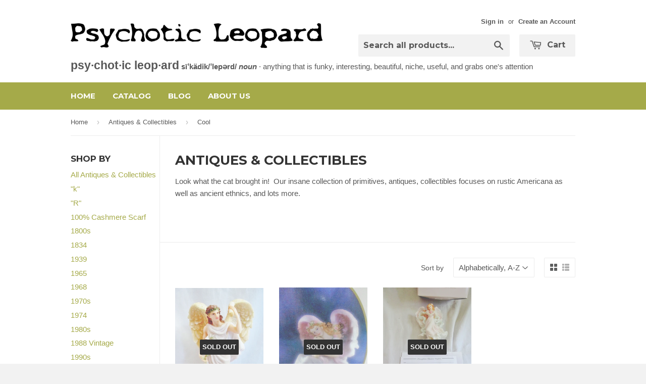

--- FILE ---
content_type: text/html; charset=utf-8
request_url: https://psychoticleopard.com/collections/antiques-collectibles/cool
body_size: 21410
content:
<!doctype html>
<!--[if lt IE 7]><html class="no-js lt-ie9 lt-ie8 lt-ie7" lang="en"> <![endif]-->
<!--[if IE 7]><html class="no-js lt-ie9 lt-ie8" lang="en"> <![endif]-->
<!--[if IE 8]><html class="no-js lt-ie9" lang="en"> <![endif]-->
<!--[if IE 9 ]><html class="ie9 no-js"> <![endif]-->
<!--[if (gt IE 9)|!(IE)]><!--> <html class="no-touch no-js"> <!--<![endif]-->
<head>
  <meta name="google-site-verification" content="XYzPctmw13z-BfwBMiV8Dd7ebe_lB2Z9fYs5Cv-I9iU" />

  <!-- Basic page needs ================================================== -->
  <meta charset="utf-8">
  <meta http-equiv="X-UA-Compatible" content="IE=edge,chrome=1">

  

  <!-- Title and description ================================================== -->
  <title>
  Antiques &amp; Collectibles &ndash; Tagged &quot;Cool&quot; &ndash; Psychotic Leopard
  </title>

  
  <meta name="description" content="Look what the cat brought in!  Our insane collection of primitives, antiques, collectibles focuses on rustic Americana as well as ancient ethnics, and lots more.  ">
  

  <!-- Product meta ================================================== -->
  
  <meta property="og:type" content="website">
  <meta property="og:title" content="Antiques &amp; Collectibles">
  
  <meta property="og:image" content="http://psychoticleopard.com/cdn/shop/t/2/assets/logo.png?v=137228014155313029381434117874">
  <meta property="og:image:secure_url" content="https://psychoticleopard.com/cdn/shop/t/2/assets/logo.png?v=137228014155313029381434117874">
  


  <meta property="og:description" content="Look what the cat brought in!  Our insane collection of primitives, antiques, collectibles focuses on rustic Americana as well as ancient ethnics, and lots more.  ">

  <meta property="og:url" content="https://psychoticleopard.com/collections/antiques-collectibles/cool">
  <meta property="og:site_name" content="Psychotic Leopard">

  
  
  
  <meta name="twitter:site" content="@">




  <!-- Helpers ================================================== -->
  <link rel="canonical" href="https://psychoticleopard.com/collections/antiques-collectibles/cool">
  <meta name="viewport" content="width=device-width,initial-scale=1">

  
  <!-- Ajaxify Cart Plugin ================================================== -->
  <link href="//psychoticleopard.com/cdn/shop/t/2/assets/ajaxify.scss.css?v=140649924464081616531434114077" rel="stylesheet" type="text/css" media="all" />
  

  <!-- CSS ================================================== -->
  <link href="//psychoticleopard.com/cdn/shop/t/2/assets/timber.scss.css?v=110946517147882722231674755333" rel="stylesheet" type="text/css" media="all" />
  

  
    
    
    <link href="//fonts.googleapis.com/css?family=Montserrat:700" rel="stylesheet" type="text/css" media="all" />
  


  



  <!-- Header hook for plugins ================================================== -->
  <script>window.performance && window.performance.mark && window.performance.mark('shopify.content_for_header.start');</script><meta id="shopify-digital-wallet" name="shopify-digital-wallet" content="/8702606/digital_wallets/dialog">
<meta name="shopify-checkout-api-token" content="8a1cc7509bccc7df7d22caf636e1042d">
<meta id="in-context-paypal-metadata" data-shop-id="8702606" data-venmo-supported="true" data-environment="production" data-locale="en_US" data-paypal-v4="true" data-currency="USD">
<link rel="alternate" type="application/atom+xml" title="Feed" href="/collections/antiques-collectibles/cool.atom" />
<link rel="alternate" type="application/json+oembed" href="https://psychoticleopard.com/collections/antiques-collectibles/cool.oembed">
<script async="async" src="/checkouts/internal/preloads.js?locale=en-US"></script>
<script id="shopify-features" type="application/json">{"accessToken":"8a1cc7509bccc7df7d22caf636e1042d","betas":["rich-media-storefront-analytics"],"domain":"psychoticleopard.com","predictiveSearch":true,"shopId":8702606,"locale":"en"}</script>
<script>var Shopify = Shopify || {};
Shopify.shop = "psychotic-leopard.myshopify.com";
Shopify.locale = "en";
Shopify.currency = {"active":"USD","rate":"1.0"};
Shopify.country = "US";
Shopify.theme = {"name":"Supply","id":33345731,"schema_name":null,"schema_version":null,"theme_store_id":679,"role":"main"};
Shopify.theme.handle = "null";
Shopify.theme.style = {"id":null,"handle":null};
Shopify.cdnHost = "psychoticleopard.com/cdn";
Shopify.routes = Shopify.routes || {};
Shopify.routes.root = "/";</script>
<script type="module">!function(o){(o.Shopify=o.Shopify||{}).modules=!0}(window);</script>
<script>!function(o){function n(){var o=[];function n(){o.push(Array.prototype.slice.apply(arguments))}return n.q=o,n}var t=o.Shopify=o.Shopify||{};t.loadFeatures=n(),t.autoloadFeatures=n()}(window);</script>
<script id="shop-js-analytics" type="application/json">{"pageType":"collection"}</script>
<script defer="defer" async type="module" src="//psychoticleopard.com/cdn/shopifycloud/shop-js/modules/v2/client.init-shop-cart-sync_C5BV16lS.en.esm.js"></script>
<script defer="defer" async type="module" src="//psychoticleopard.com/cdn/shopifycloud/shop-js/modules/v2/chunk.common_CygWptCX.esm.js"></script>
<script type="module">
  await import("//psychoticleopard.com/cdn/shopifycloud/shop-js/modules/v2/client.init-shop-cart-sync_C5BV16lS.en.esm.js");
await import("//psychoticleopard.com/cdn/shopifycloud/shop-js/modules/v2/chunk.common_CygWptCX.esm.js");

  window.Shopify.SignInWithShop?.initShopCartSync?.({"fedCMEnabled":true,"windoidEnabled":true});

</script>
<script id="__st">var __st={"a":8702606,"offset":-18000,"reqid":"b38dd09f-b81e-4ed2-8c22-241d3368a265-1768609658","pageurl":"psychoticleopard.com\/collections\/antiques-collectibles\/cool","u":"eab8f971956f","p":"collection","rtyp":"collection","rid":109486851};</script>
<script>window.ShopifyPaypalV4VisibilityTracking = true;</script>
<script id="captcha-bootstrap">!function(){'use strict';const t='contact',e='account',n='new_comment',o=[[t,t],['blogs',n],['comments',n],[t,'customer']],c=[[e,'customer_login'],[e,'guest_login'],[e,'recover_customer_password'],[e,'create_customer']],r=t=>t.map((([t,e])=>`form[action*='/${t}']:not([data-nocaptcha='true']) input[name='form_type'][value='${e}']`)).join(','),a=t=>()=>t?[...document.querySelectorAll(t)].map((t=>t.form)):[];function s(){const t=[...o],e=r(t);return a(e)}const i='password',u='form_key',d=['recaptcha-v3-token','g-recaptcha-response','h-captcha-response',i],f=()=>{try{return window.sessionStorage}catch{return}},m='__shopify_v',_=t=>t.elements[u];function p(t,e,n=!1){try{const o=window.sessionStorage,c=JSON.parse(o.getItem(e)),{data:r}=function(t){const{data:e,action:n}=t;return t[m]||n?{data:e,action:n}:{data:t,action:n}}(c);for(const[e,n]of Object.entries(r))t.elements[e]&&(t.elements[e].value=n);n&&o.removeItem(e)}catch(o){console.error('form repopulation failed',{error:o})}}const l='form_type',E='cptcha';function T(t){t.dataset[E]=!0}const w=window,h=w.document,L='Shopify',v='ce_forms',y='captcha';let A=!1;((t,e)=>{const n=(g='f06e6c50-85a8-45c8-87d0-21a2b65856fe',I='https://cdn.shopify.com/shopifycloud/storefront-forms-hcaptcha/ce_storefront_forms_captcha_hcaptcha.v1.5.2.iife.js',D={infoText:'Protected by hCaptcha',privacyText:'Privacy',termsText:'Terms'},(t,e,n)=>{const o=w[L][v],c=o.bindForm;if(c)return c(t,g,e,D).then(n);var r;o.q.push([[t,g,e,D],n]),r=I,A||(h.body.append(Object.assign(h.createElement('script'),{id:'captcha-provider',async:!0,src:r})),A=!0)});var g,I,D;w[L]=w[L]||{},w[L][v]=w[L][v]||{},w[L][v].q=[],w[L][y]=w[L][y]||{},w[L][y].protect=function(t,e){n(t,void 0,e),T(t)},Object.freeze(w[L][y]),function(t,e,n,w,h,L){const[v,y,A,g]=function(t,e,n){const i=e?o:[],u=t?c:[],d=[...i,...u],f=r(d),m=r(i),_=r(d.filter((([t,e])=>n.includes(e))));return[a(f),a(m),a(_),s()]}(w,h,L),I=t=>{const e=t.target;return e instanceof HTMLFormElement?e:e&&e.form},D=t=>v().includes(t);t.addEventListener('submit',(t=>{const e=I(t);if(!e)return;const n=D(e)&&!e.dataset.hcaptchaBound&&!e.dataset.recaptchaBound,o=_(e),c=g().includes(e)&&(!o||!o.value);(n||c)&&t.preventDefault(),c&&!n&&(function(t){try{if(!f())return;!function(t){const e=f();if(!e)return;const n=_(t);if(!n)return;const o=n.value;o&&e.removeItem(o)}(t);const e=Array.from(Array(32),(()=>Math.random().toString(36)[2])).join('');!function(t,e){_(t)||t.append(Object.assign(document.createElement('input'),{type:'hidden',name:u})),t.elements[u].value=e}(t,e),function(t,e){const n=f();if(!n)return;const o=[...t.querySelectorAll(`input[type='${i}']`)].map((({name:t})=>t)),c=[...d,...o],r={};for(const[a,s]of new FormData(t).entries())c.includes(a)||(r[a]=s);n.setItem(e,JSON.stringify({[m]:1,action:t.action,data:r}))}(t,e)}catch(e){console.error('failed to persist form',e)}}(e),e.submit())}));const S=(t,e)=>{t&&!t.dataset[E]&&(n(t,e.some((e=>e===t))),T(t))};for(const o of['focusin','change'])t.addEventListener(o,(t=>{const e=I(t);D(e)&&S(e,y())}));const B=e.get('form_key'),M=e.get(l),P=B&&M;t.addEventListener('DOMContentLoaded',(()=>{const t=y();if(P)for(const e of t)e.elements[l].value===M&&p(e,B);[...new Set([...A(),...v().filter((t=>'true'===t.dataset.shopifyCaptcha))])].forEach((e=>S(e,t)))}))}(h,new URLSearchParams(w.location.search),n,t,e,['guest_login'])})(!0,!0)}();</script>
<script integrity="sha256-4kQ18oKyAcykRKYeNunJcIwy7WH5gtpwJnB7kiuLZ1E=" data-source-attribution="shopify.loadfeatures" defer="defer" src="//psychoticleopard.com/cdn/shopifycloud/storefront/assets/storefront/load_feature-a0a9edcb.js" crossorigin="anonymous"></script>
<script data-source-attribution="shopify.dynamic_checkout.dynamic.init">var Shopify=Shopify||{};Shopify.PaymentButton=Shopify.PaymentButton||{isStorefrontPortableWallets:!0,init:function(){window.Shopify.PaymentButton.init=function(){};var t=document.createElement("script");t.src="https://psychoticleopard.com/cdn/shopifycloud/portable-wallets/latest/portable-wallets.en.js",t.type="module",document.head.appendChild(t)}};
</script>
<script data-source-attribution="shopify.dynamic_checkout.buyer_consent">
  function portableWalletsHideBuyerConsent(e){var t=document.getElementById("shopify-buyer-consent"),n=document.getElementById("shopify-subscription-policy-button");t&&n&&(t.classList.add("hidden"),t.setAttribute("aria-hidden","true"),n.removeEventListener("click",e))}function portableWalletsShowBuyerConsent(e){var t=document.getElementById("shopify-buyer-consent"),n=document.getElementById("shopify-subscription-policy-button");t&&n&&(t.classList.remove("hidden"),t.removeAttribute("aria-hidden"),n.addEventListener("click",e))}window.Shopify?.PaymentButton&&(window.Shopify.PaymentButton.hideBuyerConsent=portableWalletsHideBuyerConsent,window.Shopify.PaymentButton.showBuyerConsent=portableWalletsShowBuyerConsent);
</script>
<script data-source-attribution="shopify.dynamic_checkout.cart.bootstrap">document.addEventListener("DOMContentLoaded",(function(){function t(){return document.querySelector("shopify-accelerated-checkout-cart, shopify-accelerated-checkout")}if(t())Shopify.PaymentButton.init();else{new MutationObserver((function(e,n){t()&&(Shopify.PaymentButton.init(),n.disconnect())})).observe(document.body,{childList:!0,subtree:!0})}}));
</script>
<link id="shopify-accelerated-checkout-styles" rel="stylesheet" media="screen" href="https://psychoticleopard.com/cdn/shopifycloud/portable-wallets/latest/accelerated-checkout-backwards-compat.css" crossorigin="anonymous">
<style id="shopify-accelerated-checkout-cart">
        #shopify-buyer-consent {
  margin-top: 1em;
  display: inline-block;
  width: 100%;
}

#shopify-buyer-consent.hidden {
  display: none;
}

#shopify-subscription-policy-button {
  background: none;
  border: none;
  padding: 0;
  text-decoration: underline;
  font-size: inherit;
  cursor: pointer;
}

#shopify-subscription-policy-button::before {
  box-shadow: none;
}

      </style>

<script>window.performance && window.performance.mark && window.performance.mark('shopify.content_for_header.end');</script>

  

<!--[if lt IE 9]>
<script src="//cdnjs.cloudflare.com/ajax/libs/html5shiv/3.7.2/html5shiv.min.js" type="text/javascript"></script>
<script src="//psychoticleopard.com/cdn/shop/t/2/assets/respond.min.js?v=52248677837542619231434114075" type="text/javascript"></script>
<link href="//psychoticleopard.com/cdn/shop/t/2/assets/respond-proxy.html" id="respond-proxy" rel="respond-proxy" />
<link href="//psychoticleopard.com/search?q=f195d4c43b26626109d5e7821b106aa8" id="respond-redirect" rel="respond-redirect" />
<script src="//psychoticleopard.com/search?q=f195d4c43b26626109d5e7821b106aa8" type="text/javascript"></script>
<![endif]-->


  
  

  <script src="//ajax.googleapis.com/ajax/libs/jquery/1.11.0/jquery.min.js" type="text/javascript"></script>
  <script src="//psychoticleopard.com/cdn/shop/t/2/assets/modernizr.min.js?v=26620055551102246001434114075" type="text/javascript"></script>

<link href="https://monorail-edge.shopifysvc.com" rel="dns-prefetch">
<script>(function(){if ("sendBeacon" in navigator && "performance" in window) {try {var session_token_from_headers = performance.getEntriesByType('navigation')[0].serverTiming.find(x => x.name == '_s').description;} catch {var session_token_from_headers = undefined;}var session_cookie_matches = document.cookie.match(/_shopify_s=([^;]*)/);var session_token_from_cookie = session_cookie_matches && session_cookie_matches.length === 2 ? session_cookie_matches[1] : "";var session_token = session_token_from_headers || session_token_from_cookie || "";function handle_abandonment_event(e) {var entries = performance.getEntries().filter(function(entry) {return /monorail-edge.shopifysvc.com/.test(entry.name);});if (!window.abandonment_tracked && entries.length === 0) {window.abandonment_tracked = true;var currentMs = Date.now();var navigation_start = performance.timing.navigationStart;var payload = {shop_id: 8702606,url: window.location.href,navigation_start,duration: currentMs - navigation_start,session_token,page_type: "collection"};window.navigator.sendBeacon("https://monorail-edge.shopifysvc.com/v1/produce", JSON.stringify({schema_id: "online_store_buyer_site_abandonment/1.1",payload: payload,metadata: {event_created_at_ms: currentMs,event_sent_at_ms: currentMs}}));}}window.addEventListener('pagehide', handle_abandonment_event);}}());</script>
<script id="web-pixels-manager-setup">(function e(e,d,r,n,o){if(void 0===o&&(o={}),!Boolean(null===(a=null===(i=window.Shopify)||void 0===i?void 0:i.analytics)||void 0===a?void 0:a.replayQueue)){var i,a;window.Shopify=window.Shopify||{};var t=window.Shopify;t.analytics=t.analytics||{};var s=t.analytics;s.replayQueue=[],s.publish=function(e,d,r){return s.replayQueue.push([e,d,r]),!0};try{self.performance.mark("wpm:start")}catch(e){}var l=function(){var e={modern:/Edge?\/(1{2}[4-9]|1[2-9]\d|[2-9]\d{2}|\d{4,})\.\d+(\.\d+|)|Firefox\/(1{2}[4-9]|1[2-9]\d|[2-9]\d{2}|\d{4,})\.\d+(\.\d+|)|Chrom(ium|e)\/(9{2}|\d{3,})\.\d+(\.\d+|)|(Maci|X1{2}).+ Version\/(15\.\d+|(1[6-9]|[2-9]\d|\d{3,})\.\d+)([,.]\d+|)( \(\w+\)|)( Mobile\/\w+|) Safari\/|Chrome.+OPR\/(9{2}|\d{3,})\.\d+\.\d+|(CPU[ +]OS|iPhone[ +]OS|CPU[ +]iPhone|CPU IPhone OS|CPU iPad OS)[ +]+(15[._]\d+|(1[6-9]|[2-9]\d|\d{3,})[._]\d+)([._]\d+|)|Android:?[ /-](13[3-9]|1[4-9]\d|[2-9]\d{2}|\d{4,})(\.\d+|)(\.\d+|)|Android.+Firefox\/(13[5-9]|1[4-9]\d|[2-9]\d{2}|\d{4,})\.\d+(\.\d+|)|Android.+Chrom(ium|e)\/(13[3-9]|1[4-9]\d|[2-9]\d{2}|\d{4,})\.\d+(\.\d+|)|SamsungBrowser\/([2-9]\d|\d{3,})\.\d+/,legacy:/Edge?\/(1[6-9]|[2-9]\d|\d{3,})\.\d+(\.\d+|)|Firefox\/(5[4-9]|[6-9]\d|\d{3,})\.\d+(\.\d+|)|Chrom(ium|e)\/(5[1-9]|[6-9]\d|\d{3,})\.\d+(\.\d+|)([\d.]+$|.*Safari\/(?![\d.]+ Edge\/[\d.]+$))|(Maci|X1{2}).+ Version\/(10\.\d+|(1[1-9]|[2-9]\d|\d{3,})\.\d+)([,.]\d+|)( \(\w+\)|)( Mobile\/\w+|) Safari\/|Chrome.+OPR\/(3[89]|[4-9]\d|\d{3,})\.\d+\.\d+|(CPU[ +]OS|iPhone[ +]OS|CPU[ +]iPhone|CPU IPhone OS|CPU iPad OS)[ +]+(10[._]\d+|(1[1-9]|[2-9]\d|\d{3,})[._]\d+)([._]\d+|)|Android:?[ /-](13[3-9]|1[4-9]\d|[2-9]\d{2}|\d{4,})(\.\d+|)(\.\d+|)|Mobile Safari.+OPR\/([89]\d|\d{3,})\.\d+\.\d+|Android.+Firefox\/(13[5-9]|1[4-9]\d|[2-9]\d{2}|\d{4,})\.\d+(\.\d+|)|Android.+Chrom(ium|e)\/(13[3-9]|1[4-9]\d|[2-9]\d{2}|\d{4,})\.\d+(\.\d+|)|Android.+(UC? ?Browser|UCWEB|U3)[ /]?(15\.([5-9]|\d{2,})|(1[6-9]|[2-9]\d|\d{3,})\.\d+)\.\d+|SamsungBrowser\/(5\.\d+|([6-9]|\d{2,})\.\d+)|Android.+MQ{2}Browser\/(14(\.(9|\d{2,})|)|(1[5-9]|[2-9]\d|\d{3,})(\.\d+|))(\.\d+|)|K[Aa][Ii]OS\/(3\.\d+|([4-9]|\d{2,})\.\d+)(\.\d+|)/},d=e.modern,r=e.legacy,n=navigator.userAgent;return n.match(d)?"modern":n.match(r)?"legacy":"unknown"}(),u="modern"===l?"modern":"legacy",c=(null!=n?n:{modern:"",legacy:""})[u],f=function(e){return[e.baseUrl,"/wpm","/b",e.hashVersion,"modern"===e.buildTarget?"m":"l",".js"].join("")}({baseUrl:d,hashVersion:r,buildTarget:u}),m=function(e){var d=e.version,r=e.bundleTarget,n=e.surface,o=e.pageUrl,i=e.monorailEndpoint;return{emit:function(e){var a=e.status,t=e.errorMsg,s=(new Date).getTime(),l=JSON.stringify({metadata:{event_sent_at_ms:s},events:[{schema_id:"web_pixels_manager_load/3.1",payload:{version:d,bundle_target:r,page_url:o,status:a,surface:n,error_msg:t},metadata:{event_created_at_ms:s}}]});if(!i)return console&&console.warn&&console.warn("[Web Pixels Manager] No Monorail endpoint provided, skipping logging."),!1;try{return self.navigator.sendBeacon.bind(self.navigator)(i,l)}catch(e){}var u=new XMLHttpRequest;try{return u.open("POST",i,!0),u.setRequestHeader("Content-Type","text/plain"),u.send(l),!0}catch(e){return console&&console.warn&&console.warn("[Web Pixels Manager] Got an unhandled error while logging to Monorail."),!1}}}}({version:r,bundleTarget:l,surface:e.surface,pageUrl:self.location.href,monorailEndpoint:e.monorailEndpoint});try{o.browserTarget=l,function(e){var d=e.src,r=e.async,n=void 0===r||r,o=e.onload,i=e.onerror,a=e.sri,t=e.scriptDataAttributes,s=void 0===t?{}:t,l=document.createElement("script"),u=document.querySelector("head"),c=document.querySelector("body");if(l.async=n,l.src=d,a&&(l.integrity=a,l.crossOrigin="anonymous"),s)for(var f in s)if(Object.prototype.hasOwnProperty.call(s,f))try{l.dataset[f]=s[f]}catch(e){}if(o&&l.addEventListener("load",o),i&&l.addEventListener("error",i),u)u.appendChild(l);else{if(!c)throw new Error("Did not find a head or body element to append the script");c.appendChild(l)}}({src:f,async:!0,onload:function(){if(!function(){var e,d;return Boolean(null===(d=null===(e=window.Shopify)||void 0===e?void 0:e.analytics)||void 0===d?void 0:d.initialized)}()){var d=window.webPixelsManager.init(e)||void 0;if(d){var r=window.Shopify.analytics;r.replayQueue.forEach((function(e){var r=e[0],n=e[1],o=e[2];d.publishCustomEvent(r,n,o)})),r.replayQueue=[],r.publish=d.publishCustomEvent,r.visitor=d.visitor,r.initialized=!0}}},onerror:function(){return m.emit({status:"failed",errorMsg:"".concat(f," has failed to load")})},sri:function(e){var d=/^sha384-[A-Za-z0-9+/=]+$/;return"string"==typeof e&&d.test(e)}(c)?c:"",scriptDataAttributes:o}),m.emit({status:"loading"})}catch(e){m.emit({status:"failed",errorMsg:(null==e?void 0:e.message)||"Unknown error"})}}})({shopId: 8702606,storefrontBaseUrl: "https://psychoticleopard.com",extensionsBaseUrl: "https://extensions.shopifycdn.com/cdn/shopifycloud/web-pixels-manager",monorailEndpoint: "https://monorail-edge.shopifysvc.com/unstable/produce_batch",surface: "storefront-renderer",enabledBetaFlags: ["2dca8a86"],webPixelsConfigList: [{"id":"295797021","configuration":"{\"pixel_id\":\"1230201493742510\",\"pixel_type\":\"facebook_pixel\",\"metaapp_system_user_token\":\"-\"}","eventPayloadVersion":"v1","runtimeContext":"OPEN","scriptVersion":"ca16bc87fe92b6042fbaa3acc2fbdaa6","type":"APP","apiClientId":2329312,"privacyPurposes":["ANALYTICS","MARKETING","SALE_OF_DATA"],"dataSharingAdjustments":{"protectedCustomerApprovalScopes":["read_customer_address","read_customer_email","read_customer_name","read_customer_personal_data","read_customer_phone"]}},{"id":"136053021","eventPayloadVersion":"v1","runtimeContext":"LAX","scriptVersion":"1","type":"CUSTOM","privacyPurposes":["MARKETING"],"name":"Meta pixel (migrated)"},{"id":"shopify-app-pixel","configuration":"{}","eventPayloadVersion":"v1","runtimeContext":"STRICT","scriptVersion":"0450","apiClientId":"shopify-pixel","type":"APP","privacyPurposes":["ANALYTICS","MARKETING"]},{"id":"shopify-custom-pixel","eventPayloadVersion":"v1","runtimeContext":"LAX","scriptVersion":"0450","apiClientId":"shopify-pixel","type":"CUSTOM","privacyPurposes":["ANALYTICS","MARKETING"]}],isMerchantRequest: false,initData: {"shop":{"name":"Psychotic Leopard","paymentSettings":{"currencyCode":"USD"},"myshopifyDomain":"psychotic-leopard.myshopify.com","countryCode":"US","storefrontUrl":"https:\/\/psychoticleopard.com"},"customer":null,"cart":null,"checkout":null,"productVariants":[],"purchasingCompany":null},},"https://psychoticleopard.com/cdn","fcfee988w5aeb613cpc8e4bc33m6693e112",{"modern":"","legacy":""},{"shopId":"8702606","storefrontBaseUrl":"https:\/\/psychoticleopard.com","extensionBaseUrl":"https:\/\/extensions.shopifycdn.com\/cdn\/shopifycloud\/web-pixels-manager","surface":"storefront-renderer","enabledBetaFlags":"[\"2dca8a86\"]","isMerchantRequest":"false","hashVersion":"fcfee988w5aeb613cpc8e4bc33m6693e112","publish":"custom","events":"[[\"page_viewed\",{}],[\"collection_viewed\",{\"collection\":{\"id\":\"109486851\",\"title\":\"Antiques \u0026 Collectibles\",\"productVariants\":[{\"price\":{\"amount\":49.99,\"currencyCode\":\"USD\"},\"product\":{\"title\":\"MINT Seraphim Classics Roman GABRIEL CELESTIAL MESSENGER ANGEL Heaven on Earth Sculpture Art Statue Retired\",\"vendor\":\"Roman\",\"id\":\"11128941909\",\"untranslatedTitle\":\"MINT Seraphim Classics Roman GABRIEL CELESTIAL MESSENGER ANGEL Heaven on Earth Sculpture Art Statue Retired\",\"url\":\"\/products\/mint-seraphim-classics-roman-gabriel-celestial-messenger-angel-heaven-on-earth-sculpture-art-statue-retired\",\"type\":\"Sculpture\"},\"id\":\"46589565269\",\"image\":{\"src\":\"\/\/psychoticleopard.com\/cdn\/shop\/products\/158_600x800_257d571e-be2f-40a7-9e29-71c0ac5109cc.jpg?v=1571283505\"},\"sku\":\"\",\"title\":\"Default Title\",\"untranslatedTitle\":\"Default Title\"},{\"price\":{\"amount\":59.99,\"currencyCode\":\"USD\"},\"product\":{\"title\":\"NEW Seraphim Classics Roman EVE TENDER HEART ANGEL Heaven on Earth Sculpture Art Statue Retired\",\"vendor\":\"Roman\",\"id\":\"11128681749\",\"untranslatedTitle\":\"NEW Seraphim Classics Roman EVE TENDER HEART ANGEL Heaven on Earth Sculpture Art Statue Retired\",\"url\":\"\/products\/new-2005-seraphim-classics-roman-holly-christmas-cheer-angel-sculpture-art-statue\",\"type\":\"Sculpture\"},\"id\":\"46588760597\",\"image\":{\"src\":\"\/\/psychoticleopard.com\/cdn\/shop\/products\/166_600x800_0f468a50-45bd-4293-9790-e47f49c1a920.jpg?v=1571283505\"},\"sku\":\"\",\"title\":\"Default Title\",\"untranslatedTitle\":\"Default Title\"},{\"price\":{\"amount\":19.99,\"currencyCode\":\"USD\"},\"product\":{\"title\":\"NEW Seraphim Classics Roman FEBRUARY ANGEL OF THE MONTH Heaven on Earth Sculpture Art Statue\",\"vendor\":\"Roman\",\"id\":\"11128899157\",\"untranslatedTitle\":\"NEW Seraphim Classics Roman FEBRUARY ANGEL OF THE MONTH Heaven on Earth Sculpture Art Statue\",\"url\":\"\/products\/newseraphim-classics-roman-february-angel-of-the-month-heaven-on-earth-sculpture-art-statue\",\"type\":\"Sculpture\"},\"id\":\"46589493077\",\"image\":{\"src\":\"\/\/psychoticleopard.com\/cdn\/shop\/products\/142_800x600_5e4ed603-09d4-44c1-8557-3a6206941204.jpg?v=1571283505\"},\"sku\":\"\",\"title\":\"Default Title\",\"untranslatedTitle\":\"Default Title\"}]}}]]"});</script><script>
  window.ShopifyAnalytics = window.ShopifyAnalytics || {};
  window.ShopifyAnalytics.meta = window.ShopifyAnalytics.meta || {};
  window.ShopifyAnalytics.meta.currency = 'USD';
  var meta = {"products":[{"id":11128941909,"gid":"gid:\/\/shopify\/Product\/11128941909","vendor":"Roman","type":"Sculpture","handle":"mint-seraphim-classics-roman-gabriel-celestial-messenger-angel-heaven-on-earth-sculpture-art-statue-retired","variants":[{"id":46589565269,"price":4999,"name":"MINT Seraphim Classics Roman GABRIEL CELESTIAL MESSENGER ANGEL Heaven on Earth Sculpture Art Statue Retired","public_title":null,"sku":""}],"remote":false},{"id":11128681749,"gid":"gid:\/\/shopify\/Product\/11128681749","vendor":"Roman","type":"Sculpture","handle":"new-2005-seraphim-classics-roman-holly-christmas-cheer-angel-sculpture-art-statue","variants":[{"id":46588760597,"price":5999,"name":"NEW Seraphim Classics Roman EVE TENDER HEART ANGEL Heaven on Earth Sculpture Art Statue Retired","public_title":null,"sku":""}],"remote":false},{"id":11128899157,"gid":"gid:\/\/shopify\/Product\/11128899157","vendor":"Roman","type":"Sculpture","handle":"newseraphim-classics-roman-february-angel-of-the-month-heaven-on-earth-sculpture-art-statue","variants":[{"id":46589493077,"price":1999,"name":"NEW Seraphim Classics Roman FEBRUARY ANGEL OF THE MONTH Heaven on Earth Sculpture Art Statue","public_title":null,"sku":""}],"remote":false}],"page":{"pageType":"collection","resourceType":"collection","resourceId":109486851,"requestId":"b38dd09f-b81e-4ed2-8c22-241d3368a265-1768609658"}};
  for (var attr in meta) {
    window.ShopifyAnalytics.meta[attr] = meta[attr];
  }
</script>
<script class="analytics">
  (function () {
    var customDocumentWrite = function(content) {
      var jquery = null;

      if (window.jQuery) {
        jquery = window.jQuery;
      } else if (window.Checkout && window.Checkout.$) {
        jquery = window.Checkout.$;
      }

      if (jquery) {
        jquery('body').append(content);
      }
    };

    var hasLoggedConversion = function(token) {
      if (token) {
        return document.cookie.indexOf('loggedConversion=' + token) !== -1;
      }
      return false;
    }

    var setCookieIfConversion = function(token) {
      if (token) {
        var twoMonthsFromNow = new Date(Date.now());
        twoMonthsFromNow.setMonth(twoMonthsFromNow.getMonth() + 2);

        document.cookie = 'loggedConversion=' + token + '; expires=' + twoMonthsFromNow;
      }
    }

    var trekkie = window.ShopifyAnalytics.lib = window.trekkie = window.trekkie || [];
    if (trekkie.integrations) {
      return;
    }
    trekkie.methods = [
      'identify',
      'page',
      'ready',
      'track',
      'trackForm',
      'trackLink'
    ];
    trekkie.factory = function(method) {
      return function() {
        var args = Array.prototype.slice.call(arguments);
        args.unshift(method);
        trekkie.push(args);
        return trekkie;
      };
    };
    for (var i = 0; i < trekkie.methods.length; i++) {
      var key = trekkie.methods[i];
      trekkie[key] = trekkie.factory(key);
    }
    trekkie.load = function(config) {
      trekkie.config = config || {};
      trekkie.config.initialDocumentCookie = document.cookie;
      var first = document.getElementsByTagName('script')[0];
      var script = document.createElement('script');
      script.type = 'text/javascript';
      script.onerror = function(e) {
        var scriptFallback = document.createElement('script');
        scriptFallback.type = 'text/javascript';
        scriptFallback.onerror = function(error) {
                var Monorail = {
      produce: function produce(monorailDomain, schemaId, payload) {
        var currentMs = new Date().getTime();
        var event = {
          schema_id: schemaId,
          payload: payload,
          metadata: {
            event_created_at_ms: currentMs,
            event_sent_at_ms: currentMs
          }
        };
        return Monorail.sendRequest("https://" + monorailDomain + "/v1/produce", JSON.stringify(event));
      },
      sendRequest: function sendRequest(endpointUrl, payload) {
        // Try the sendBeacon API
        if (window && window.navigator && typeof window.navigator.sendBeacon === 'function' && typeof window.Blob === 'function' && !Monorail.isIos12()) {
          var blobData = new window.Blob([payload], {
            type: 'text/plain'
          });

          if (window.navigator.sendBeacon(endpointUrl, blobData)) {
            return true;
          } // sendBeacon was not successful

        } // XHR beacon

        var xhr = new XMLHttpRequest();

        try {
          xhr.open('POST', endpointUrl);
          xhr.setRequestHeader('Content-Type', 'text/plain');
          xhr.send(payload);
        } catch (e) {
          console.log(e);
        }

        return false;
      },
      isIos12: function isIos12() {
        return window.navigator.userAgent.lastIndexOf('iPhone; CPU iPhone OS 12_') !== -1 || window.navigator.userAgent.lastIndexOf('iPad; CPU OS 12_') !== -1;
      }
    };
    Monorail.produce('monorail-edge.shopifysvc.com',
      'trekkie_storefront_load_errors/1.1',
      {shop_id: 8702606,
      theme_id: 33345731,
      app_name: "storefront",
      context_url: window.location.href,
      source_url: "//psychoticleopard.com/cdn/s/trekkie.storefront.cd680fe47e6c39ca5d5df5f0a32d569bc48c0f27.min.js"});

        };
        scriptFallback.async = true;
        scriptFallback.src = '//psychoticleopard.com/cdn/s/trekkie.storefront.cd680fe47e6c39ca5d5df5f0a32d569bc48c0f27.min.js';
        first.parentNode.insertBefore(scriptFallback, first);
      };
      script.async = true;
      script.src = '//psychoticleopard.com/cdn/s/trekkie.storefront.cd680fe47e6c39ca5d5df5f0a32d569bc48c0f27.min.js';
      first.parentNode.insertBefore(script, first);
    };
    trekkie.load(
      {"Trekkie":{"appName":"storefront","development":false,"defaultAttributes":{"shopId":8702606,"isMerchantRequest":null,"themeId":33345731,"themeCityHash":"2857768671626760475","contentLanguage":"en","currency":"USD","eventMetadataId":"852ba286-45d4-4082-9fdf-8ca854585646"},"isServerSideCookieWritingEnabled":true,"monorailRegion":"shop_domain","enabledBetaFlags":["65f19447"]},"Session Attribution":{},"S2S":{"facebookCapiEnabled":true,"source":"trekkie-storefront-renderer","apiClientId":580111}}
    );

    var loaded = false;
    trekkie.ready(function() {
      if (loaded) return;
      loaded = true;

      window.ShopifyAnalytics.lib = window.trekkie;

      var originalDocumentWrite = document.write;
      document.write = customDocumentWrite;
      try { window.ShopifyAnalytics.merchantGoogleAnalytics.call(this); } catch(error) {};
      document.write = originalDocumentWrite;

      window.ShopifyAnalytics.lib.page(null,{"pageType":"collection","resourceType":"collection","resourceId":109486851,"requestId":"b38dd09f-b81e-4ed2-8c22-241d3368a265-1768609658","shopifyEmitted":true});

      var match = window.location.pathname.match(/checkouts\/(.+)\/(thank_you|post_purchase)/)
      var token = match? match[1]: undefined;
      if (!hasLoggedConversion(token)) {
        setCookieIfConversion(token);
        window.ShopifyAnalytics.lib.track("Viewed Product Category",{"currency":"USD","category":"Collection: antiques-collectibles","collectionName":"antiques-collectibles","collectionId":109486851,"nonInteraction":true},undefined,undefined,{"shopifyEmitted":true});
      }
    });


        var eventsListenerScript = document.createElement('script');
        eventsListenerScript.async = true;
        eventsListenerScript.src = "//psychoticleopard.com/cdn/shopifycloud/storefront/assets/shop_events_listener-3da45d37.js";
        document.getElementsByTagName('head')[0].appendChild(eventsListenerScript);

})();</script>
<script
  defer
  src="https://psychoticleopard.com/cdn/shopifycloud/perf-kit/shopify-perf-kit-3.0.4.min.js"
  data-application="storefront-renderer"
  data-shop-id="8702606"
  data-render-region="gcp-us-central1"
  data-page-type="collection"
  data-theme-instance-id="33345731"
  data-theme-name=""
  data-theme-version=""
  data-monorail-region="shop_domain"
  data-resource-timing-sampling-rate="10"
  data-shs="true"
  data-shs-beacon="true"
  data-shs-export-with-fetch="true"
  data-shs-logs-sample-rate="1"
  data-shs-beacon-endpoint="https://psychoticleopard.com/api/collect"
></script>
</head>

<body id="antiques-amp-collectibles" class="template-collection" >

  <header class="site-header" role="banner">
    <div class="wrapper">

      <div class="grid--full">
        <div class="grid-item large--one-half">
          
            <div class="h1 header-logo" itemscope itemtype="http://schema.org/Organization">
          
            
              <a href="/" itemprop="url">
                <img src="//psychoticleopard.com/cdn/shop/t/2/assets/logo.png?v=137228014155313029381434117874" alt="Psychotic Leopard" itemprop="logo">
              </a>
            
          
            </div>
          
        </div>

        <div class="grid-item large--one-half text-center large--text-right">
          
            <div class="site-header--text-links medium-down--hide">
              

              
                <span class="site-header--meta-links medium-down--hide">
                  
                    <a href="/account/login" id="customer_login_link">Sign in</a>
                    
                    <span class="site-header--spacer">or</span>
                    <a href="/account/register" id="customer_register_link">Create an Account</a>
                    
                  
                </span>
              
            </div>

            <br class="medium-down--hide">
          

          <form action="/search" method="get" class="search-bar" role="search">
  <input type="hidden" name="type" value="product">

  <input type="search" name="q" value="" placeholder="Search all products..." aria-label="Search all products...">
  <button type="submit" class="search-bar--submit icon-fallback-text">
    <span class="icon icon-search" aria-hidden="true"></span>
    <span class="fallback-text">Search</span>
  </button>
</form>


          <a href="/cart" class="header-cart-btn cart-toggle">
            <span class="icon icon-cart"></span>
            Cart <span class="cart-count cart-badge--desktop hidden-count">0</span>
          </a>
        </div>
      </div>

    </div>
  </header>
  
  
  <div class="wrapper">
    <p>
      <span class="header_message_bold">psy·chot·ic leop·ard</span>
      <span class="header_message_small"> sīˈkädik/ˈlepərd/ <i>noun</i></span>
      <span>· anything that is funky, interesting, beautiful, niche, useful, and grabs one's attention</span></p>
  </div>

  <nav class="nav-bar" role="navigation">
    <div class="wrapper">
      <form action="/search" method="get" class="search-bar" role="search">
  <input type="hidden" name="type" value="product">

  <input type="search" name="q" value="" placeholder="Search all products..." aria-label="Search all products...">
  <button type="submit" class="search-bar--submit icon-fallback-text">
    <span class="icon icon-search" aria-hidden="true"></span>
    <span class="fallback-text">Search</span>
  </button>
</form>

      <ul class="site-nav" id="accessibleNav">
  
  
    
    
      <li >
        <a href="/">Home</a>
      </li>
    
  
    
    
      <li >
        <a href="/collections/all">Catalog</a>
      </li>
    
  
    
    
      <li >
        <a href="/blogs/news">Blog</a>
      </li>
    
  
    
    
      <li >
        <a href="/pages/about-us">About Us</a>
      </li>
    
  

  
    
      <li class="customer-navlink large--hide"><a href="/account/login" id="customer_login_link">Sign in</a></li>
      
      <li class="customer-navlink large--hide"><a href="/account/register" id="customer_register_link">Create an Account</a></li>
      
    
  
</ul>

    </div>
  </nav>

  <div id="mobileNavBar">
    <div class="display-table-cell">
      <a class="menu-toggle mobileNavBar-link">Menu</a>
    </div>
    <div class="display-table-cell">
      <a href="/cart" class="cart-toggle mobileNavBar-link">
        <span class="icon icon-cart"></span>
        Cart <span class="cart-count hidden-count">0</span>
      </a>
    </div>
  </div>

  <main class="wrapper main-content" role="main">

    





<nav class="breadcrumb" role="navigation" aria-label="breadcrumbs">
  <a href="/" title="Back to the frontpage">Home</a>

  

    <span class="divider" aria-hidden="true">&rsaquo;</span>
  
    
  
      
      <a href="/collections/antiques-collectibles" title="">Antiques & Collectibles</a>

      <span class="divider" aria-hidden="true">&rsaquo;</span>

      
  
        
        
        
  
        
        <span>
          Cool
        </span>
        
  
        

      

    

  
</nav>






<div class="grid grid-border">

  
  <aside class="sidebar grid-item large--one-fifth collection-filters" id="collectionFilters">
    


  <h3>Shop By</h3>
  

    
    <ul>
      
        <li class="active-filter">
          
          
            <a href="/collections/antiques-collectibles">
              All
              
              Antiques & Collectibles
              
            </a>

          
          
        </li>
      

      
      
        
        
        

        
          
            <li><a href="/collections/antiques-collectibles/k" title="Show products matching tag &quot;k&quot;">"k"</a></li>
          
        
      
        
        
        

        
          
            <li><a href="/collections/antiques-collectibles/r" title="Show products matching tag &quot;R&quot;">"R"</a></li>
          
        
      
        
        
        

        
          
            <li><a href="/collections/antiques-collectibles/100-cashmere-scarf" title="Show products matching tag 100% Cashmere Scarf">100% Cashmere Scarf</a></li>
          
        
      
        
        
        

        
          
            <li><a href="/collections/antiques-collectibles/1800s" title="Show products matching tag 1800s">1800s</a></li>
          
        
      
        
        
        

        
          
            <li><a href="/collections/antiques-collectibles/1834" title="Show products matching tag 1834">1834</a></li>
          
        
      
        
        
        

        
          
            <li><a href="/collections/antiques-collectibles/1939" title="Show products matching tag 1939">1939</a></li>
          
        
      
        
        
        

        
          
            <li><a href="/collections/antiques-collectibles/1965" title="Show products matching tag 1965">1965</a></li>
          
        
      
        
        
        

        
          
            <li><a href="/collections/antiques-collectibles/1968" title="Show products matching tag 1968">1968</a></li>
          
        
      
        
        
        

        
          
            <li><a href="/collections/antiques-collectibles/1970s" title="Show products matching tag 1970s">1970s</a></li>
          
        
      
        
        
        

        
          
            <li><a href="/collections/antiques-collectibles/1974" title="Show products matching tag 1974">1974</a></li>
          
        
      
        
        
        

        
          
            <li><a href="/collections/antiques-collectibles/1980s" title="Show products matching tag 1980s">1980s</a></li>
          
        
      
        
        
        

        
          
            <li><a href="/collections/antiques-collectibles/1988-vintage" title="Show products matching tag 1988 Vintage">1988 Vintage</a></li>
          
        
      
        
        
        

        
          
            <li><a href="/collections/antiques-collectibles/1990s" title="Show products matching tag 1990s">1990s</a></li>
          
        
      
        
        
        

        
          
            <li><a href="/collections/antiques-collectibles/688" title="Show products matching tag 688">688</a></li>
          
        
      
        
        
        

        
          
            <li><a href="/collections/antiques-collectibles/938" title="Show products matching tag 938">938</a></li>
          
        
      
        
        
        

        
          
            <li><a href="/collections/antiques-collectibles/a-f-strickland" title="Show products matching tag A.F. Strickland">A.F. Strickland</a></li>
          
        
      
        
        
        

        
          
            <li><a href="/collections/antiques-collectibles/abstract" title="Show products matching tag Abstract">Abstract</a></li>
          
        
      
        
        
        

        
          
            <li><a href="/collections/antiques-collectibles/accessory" title="Show products matching tag Accessory">Accessory</a></li>
          
        
      
        
        
        

        
          
            <li><a href="/collections/antiques-collectibles/acrylic" title="Show products matching tag Acrylic">Acrylic</a></li>
          
        
      
        
        
        

        
          
            <li><a href="/collections/antiques-collectibles/acupuncture" title="Show products matching tag Acupuncture">Acupuncture</a></li>
          
        
      
        
        
        

        
          
            <li><a href="/collections/antiques-collectibles/africa" title="Show products matching tag Africa">Africa</a></li>
          
        
      
        
        
        

        
          
            <li><a href="/collections/antiques-collectibles/airedale" title="Show products matching tag Airedale">Airedale</a></li>
          
        
      
        
        
        

        
          
            <li><a href="/collections/antiques-collectibles/airplane" title="Show products matching tag Airplane">Airplane</a></li>
          
        
      
        
        
        

        
          
            <li><a href="/collections/antiques-collectibles/aksel-holmsen" title="Show products matching tag AKSEL HOLMSEN">AKSEL HOLMSEN</a></li>
          
        
      
        
        
        

        
          
            <li><a href="/collections/antiques-collectibles/alaska" title="Show products matching tag Alaska">Alaska</a></li>
          
        
      
        
        
        

        
          
            <li><a href="/collections/antiques-collectibles/alix-b-landman" title="Show products matching tag Alix B. Landman">Alix B. Landman</a></li>
          
        
      
        
        
        

        
          
            <li><a href="/collections/antiques-collectibles/allagash" title="Show products matching tag Allagash">Allagash</a></li>
          
        
      
        
        
        

        
          
            <li><a href="/collections/antiques-collectibles/alligator" title="Show products matching tag Alligator">Alligator</a></li>
          
        
      
        
        
        

        
          
            <li><a href="/collections/antiques-collectibles/alta-vista" title="Show products matching tag Alta Vista">Alta Vista</a></li>
          
        
      
        
        
        

        
          
            <li><a href="/collections/antiques-collectibles/alvin" title="Show products matching tag Alvin">Alvin</a></li>
          
        
      
        
        
        

        
          
            <li><a href="/collections/antiques-collectibles/america-on-wheels" title="Show products matching tag America on Wheels">America on Wheels</a></li>
          
        
      
        
        
        

        
          
            <li><a href="/collections/antiques-collectibles/american" title="Show products matching tag American">American</a></li>
          
        
      
        
        
        

        
          
            <li><a href="/collections/antiques-collectibles/andirons" title="Show products matching tag Andirons">Andirons</a></li>
          
        
      
        
        
        

        
          
            <li><a href="/collections/antiques-collectibles/angel" title="Show products matching tag Angel">Angel</a></li>
          
        
      
        
        
        

        
          
            <li><a href="/collections/antiques-collectibles/animal" title="Show products matching tag Animal">Animal</a></li>
          
        
      
        
        
        

        
          
            <li><a href="/collections/antiques-collectibles/antilles" title="Show products matching tag Antilles">Antilles</a></li>
          
        
      
        
        
        

        
          
            <li><a href="/collections/antiques-collectibles/antique" title="Show products matching tag Antique">Antique</a></li>
          
        
      
        
        
        

        
          
            <li><a href="/collections/antiques-collectibles/antler" title="Show products matching tag Antler">Antler</a></li>
          
        
      
        
        
        

        
          
            <li><a href="/collections/antiques-collectibles/ape" title="Show products matching tag Ape">Ape</a></li>
          
        
      
        
        
        

        
          
            <li><a href="/collections/antiques-collectibles/apocalypse" title="Show products matching tag Apocalypse">Apocalypse</a></li>
          
        
      
        
        
        

        
          
            <li><a href="/collections/antiques-collectibles/architectual-salvage" title="Show products matching tag Architectual Salvage">Architectual Salvage</a></li>
          
        
      
        
        
        

        
          
            <li><a href="/collections/antiques-collectibles/architectural" title="Show products matching tag Architectural">Architectural</a></li>
          
        
      
        
        
        

        
          
            <li><a href="/collections/antiques-collectibles/architectural-salvage" title="Show products matching tag Architectural Salvage">Architectural Salvage</a></li>
          
        
      
        
        
        

        
          
            <li><a href="/collections/antiques-collectibles/arizona" title="Show products matching tag Arizona">Arizona</a></li>
          
        
      
        
        
        

        
          
            <li><a href="/collections/antiques-collectibles/armando-de-mexico" title="Show products matching tag Armando de Mexico">Armando de Mexico</a></li>
          
        
      
        
        
        

        
          
            <li><a href="/collections/antiques-collectibles/art" title="Show products matching tag Art">Art</a></li>
          
        
      
        
        
        

        
          
            <li><a href="/collections/antiques-collectibles/art-by-heroux" title="Show products matching tag Art by Heroux">Art by Heroux</a></li>
          
        
      
        
        
        

        
          
            <li><a href="/collections/antiques-collectibles/art-deco" title="Show products matching tag Art Deco">Art Deco</a></li>
          
        
      
        
        
        

        
          
            <li><a href="/collections/antiques-collectibles/art-nouveau" title="Show products matching tag Art Nouveau">Art Nouveau</a></li>
          
        
      
        
        
        

        
          
            <li><a href="/collections/antiques-collectibles/arts-crafts" title="Show products matching tag Arts &amp; Crafts">Arts & Crafts</a></li>
          
        
      
        
        
        

        
          
            <li><a href="/collections/antiques-collectibles/arts-and-crafts" title="Show products matching tag Arts and Crafts">Arts and Crafts</a></li>
          
        
      
        
        
        

        
          
            <li><a href="/collections/antiques-collectibles/artsy" title="Show products matching tag Artsy">Artsy</a></li>
          
        
      
        
        
        

        
          
            <li><a href="/collections/antiques-collectibles/asian" title="Show products matching tag Asian">Asian</a></li>
          
        
      
        
        
        

        
          
            <li><a href="/collections/antiques-collectibles/atlas" title="Show products matching tag Atlas">Atlas</a></li>
          
        
      
        
        
        

        
          
            <li><a href="/collections/antiques-collectibles/authentic" title="Show products matching tag Authentic">Authentic</a></li>
          
        
      
        
        
        

        
          
            <li><a href="/collections/antiques-collectibles/auto" title="Show products matching tag Auto">Auto</a></li>
          
        
      
        
        
        

        
          
            <li><a href="/collections/antiques-collectibles/autographed" title="Show products matching tag Autographed">Autographed</a></li>
          
        
      
        
        
        

        
          
            <li><a href="/collections/antiques-collectibles/automobile" title="Show products matching tag Automobile">Automobile</a></li>
          
        
      
        
        
        

        
          
            <li><a href="/collections/antiques-collectibles/aviation" title="Show products matching tag Aviation">Aviation</a></li>
          
        
      
        
        
        

        
          
            <li><a href="/collections/antiques-collectibles/aztec" title="Show products matching tag Aztec">Aztec</a></li>
          
        
      
        
        
        

        
          
            <li><a href="/collections/antiques-collectibles/baby" title="Show products matching tag Baby">Baby</a></li>
          
        
      
        
        
        

        
          
            <li><a href="/collections/antiques-collectibles/baby-rattle" title="Show products matching tag Baby Rattle">Baby Rattle</a></li>
          
        
      
        
        
        

        
          
            <li><a href="/collections/antiques-collectibles/baking" title="Show products matching tag Baking">Baking</a></li>
          
        
      
        
        
        

        
          
            <li><a href="/collections/antiques-collectibles/bald-eagle" title="Show products matching tag Bald Eagle">Bald Eagle</a></li>
          
        
      
        
        
        

        
          
            <li><a href="/collections/antiques-collectibles/balo-coloc" title="Show products matching tag BALO COLOC">BALO COLOC</a></li>
          
        
      
        
        
        

        
          
            <li><a href="/collections/antiques-collectibles/bar" title="Show products matching tag Bar">Bar</a></li>
          
        
      
        
        
        

        
          
            <li><a href="/collections/antiques-collectibles/barn" title="Show products matching tag Barn">Barn</a></li>
          
        
      
        
        
        

        
          
            <li><a href="/collections/antiques-collectibles/barometer" title="Show products matching tag Barometer">Barometer</a></li>
          
        
      
        
        
        

        
          
            <li><a href="/collections/antiques-collectibles/baseball" title="Show products matching tag Baseball">Baseball</a></li>
          
        
      
        
        
        

        
          
            <li><a href="/collections/antiques-collectibles/beagle" title="Show products matching tag Beagle">Beagle</a></li>
          
        
      
        
        
        

        
          
            <li><a href="/collections/antiques-collectibles/beauty-case" title="Show products matching tag Beauty Case">Beauty Case</a></li>
          
        
      
        
        
        

        
          
            <li><a href="/collections/antiques-collectibles/beer" title="Show products matching tag Beer">Beer</a></li>
          
        
      
        
        
        

        
          
            <li><a href="/collections/antiques-collectibles/berries" title="Show products matching tag Berries">Berries</a></li>
          
        
      
        
        
        

        
          
            <li><a href="/collections/antiques-collectibles/bird" title="Show products matching tag Bird">Bird</a></li>
          
        
      
        
        
        

        
          
            <li><a href="/collections/antiques-collectibles/bird-house" title="Show products matching tag Bird House">Bird House</a></li>
          
        
      
        
        
        

        
          
            <li><a href="/collections/antiques-collectibles/bird-of-prey" title="Show products matching tag Bird of Prey">Bird of Prey</a></li>
          
        
      
        
        
        

        
          
            <li><a href="/collections/antiques-collectibles/birdhouse" title="Show products matching tag Birdhouse">Birdhouse</a></li>
          
        
      
        
        
        

        
          
            <li><a href="/collections/antiques-collectibles/birdie-putt" title="Show products matching tag Birdie Putt">Birdie Putt</a></li>
          
        
      
        
        
        

        
          
            <li><a href="/collections/antiques-collectibles/black" title="Show products matching tag Black">Black</a></li>
          
        
      
        
        
        

        
          
            <li><a href="/collections/antiques-collectibles/black-and-white" title="Show products matching tag Black and White">Black and White</a></li>
          
        
      
        
        
        

        
          
            <li><a href="/collections/antiques-collectibles/black-pearl" title="Show products matching tag Black Pearl">Black Pearl</a></li>
          
        
      
        
        
        

        
          
            <li><a href="/collections/antiques-collectibles/blank-book" title="Show products matching tag Blank Book">Blank Book</a></li>
          
        
      
        
        
        

        
          
            <li><a href="/collections/antiques-collectibles/block" title="Show products matching tag Block">Block</a></li>
          
        
      
        
        
        

        
          
            <li><a href="/collections/antiques-collectibles/bohemian" title="Show products matching tag Bohemian">Bohemian</a></li>
          
        
      
        
        
        

        
          
            <li><a href="/collections/antiques-collectibles/boho" title="Show products matching tag Boho">Boho</a></li>
          
        
      
        
        
        

        
          
            <li><a href="/collections/antiques-collectibles/bolt" title="Show products matching tag Bolt">Bolt</a></li>
          
        
      
        
        
        

        
          
            <li><a href="/collections/antiques-collectibles/bomb-shelter" title="Show products matching tag Bomb Shelter">Bomb Shelter</a></li>
          
        
      
        
        
        

        
          
            <li><a href="/collections/antiques-collectibles/book" title="Show products matching tag Book">Book</a></li>
          
        
      
        
        
        

        
          
            <li><a href="/collections/antiques-collectibles/bookshelf" title="Show products matching tag Bookshelf">Bookshelf</a></li>
          
        
      
        
        
        

        
          
            <li><a href="/collections/antiques-collectibles/box" title="Show products matching tag Box">Box</a></li>
          
        
      
        
        
        

        
          
            <li><a href="/collections/antiques-collectibles/bra" title="Show products matching tag Bra">Bra</a></li>
          
        
      
        
        
        

        
          
            <li><a href="/collections/antiques-collectibles/brass" title="Show products matching tag Brass">Brass</a></li>
          
        
      
        
        
        

        
          
            <li><a href="/collections/antiques-collectibles/british" title="Show products matching tag British">British</a></li>
          
        
      
        
        
        

        
          
            <li><a href="/collections/antiques-collectibles/bronze" title="Show products matching tag bronze">bronze</a></li>
          
        
      
        
        
        

        
          
            <li><a href="/collections/antiques-collectibles/btaka" title="Show products matching tag BTAKA">BTAKA</a></li>
          
        
      
        
        
        

        
          
            <li><a href="/collections/antiques-collectibles/buck" title="Show products matching tag Buck">Buck</a></li>
          
        
      
        
        
        

        
          
            <li><a href="/collections/antiques-collectibles/bug" title="Show products matching tag Bug">Bug</a></li>
          
        
      
        
        
        

        
          
            <li><a href="/collections/antiques-collectibles/butterfly" title="Show products matching tag Butterfly">Butterfly</a></li>
          
        
      
        
        
        

        
          
            <li><a href="/collections/antiques-collectibles/cabinet" title="Show products matching tag Cabinet">Cabinet</a></li>
          
        
      
        
        
        

        
          
            <li><a href="/collections/antiques-collectibles/cake-stand" title="Show products matching tag Cake Stand">Cake Stand</a></li>
          
        
      
        
        
        

        
          
            <li><a href="/collections/antiques-collectibles/cambridge" title="Show products matching tag Cambridge">Cambridge</a></li>
          
        
      
        
        
        

        
          
            <li><a href="/collections/antiques-collectibles/camel" title="Show products matching tag Camel">Camel</a></li>
          
        
      
        
        
        

        
          
            <li><a href="/collections/antiques-collectibles/canada" title="Show products matching tag Canada">Canada</a></li>
          
        
      
        
        
        

        
          
            <li><a href="/collections/antiques-collectibles/candelabra" title="Show products matching tag Candelabra">Candelabra</a></li>
          
        
      
        
        
        

        
          
            <li><a href="/collections/antiques-collectibles/candle-holder" title="Show products matching tag Candle Holder">Candle Holder</a></li>
          
        
      
        
        
        

        
          
            <li><a href="/collections/antiques-collectibles/candlestick" title="Show products matching tag Candlestick">Candlestick</a></li>
          
        
      
        
        
        

        
          
            <li><a href="/collections/antiques-collectibles/canvas" title="Show products matching tag Canvas">Canvas</a></li>
          
        
      
        
        
        

        
          
            <li><a href="/collections/antiques-collectibles/car" title="Show products matching tag Car">Car</a></li>
          
        
      
        
        
        

        
          
            <li><a href="/collections/antiques-collectibles/card-holder" title="Show products matching tag Card Holder">Card Holder</a></li>
          
        
      
        
        
        

        
          
            <li><a href="/collections/antiques-collectibles/carnevale" title="Show products matching tag Carnevale">Carnevale</a></li>
          
        
      
        
        
        

        
          
            <li><a href="/collections/antiques-collectibles/carnival" title="Show products matching tag Carnival">Carnival</a></li>
          
        
      
        
        
        

        
          
            <li><a href="/collections/antiques-collectibles/caroline-ashton" title="Show products matching tag CAROLINE ASHTON">CAROLINE ASHTON</a></li>
          
        
      
        
        
        

        
          
            <li><a href="/collections/antiques-collectibles/carpenter-hamberger" title="Show products matching tag carpenter hamberger">carpenter hamberger</a></li>
          
        
      
        
        
        

        
          
            <li><a href="/collections/antiques-collectibles/cartography" title="Show products matching tag Cartography">Cartography</a></li>
          
        
      
        
        
        

        
          
            <li><a href="/collections/antiques-collectibles/carved" title="Show products matching tag Carved">Carved</a></li>
          
        
      
        
        
        

        
          
            <li><a href="/collections/antiques-collectibles/case" title="Show products matching tag Case">Case</a></li>
          
        
      
        
        
        

        
          
            <li><a href="/collections/antiques-collectibles/cast-iron" title="Show products matching tag Cast Iron">Cast Iron</a></li>
          
        
      
        
        
        

        
          
            <li><a href="/collections/antiques-collectibles/cat" title="Show products matching tag Cat">Cat</a></li>
          
        
      
        
        
        

        
          
            <li><a href="/collections/antiques-collectibles/ceramic" title="Show products matching tag Ceramic">Ceramic</a></li>
          
        
      
        
        
        

        
          
            <li><a href="/collections/antiques-collectibles/chalk" title="Show products matching tag Chalk">Chalk</a></li>
          
        
      
        
        
        

        
          
            <li><a href="/collections/antiques-collectibles/chanukah" title="Show products matching tag Chanukah">Chanukah</a></li>
          
        
      
        
        
        

        
          
            <li><a href="/collections/antiques-collectibles/charles-dickens" title="Show products matching tag Charles Dickens">Charles Dickens</a></li>
          
        
      
        
        
        

        
          
            <li><a href="/collections/antiques-collectibles/charles-shultz" title="Show products matching tag Charles Shultz">Charles Shultz</a></li>
          
        
      
        
        
        

        
          
            <li><a href="/collections/antiques-collectibles/charlie-brown" title="Show products matching tag Charlie Brown">Charlie Brown</a></li>
          
        
      
        
        
        

        
          
            <li><a href="/collections/antiques-collectibles/chart" title="Show products matching tag Chart">Chart</a></li>
          
        
      
        
        
        

        
          
            <li><a href="/collections/antiques-collectibles/cherub" title="Show products matching tag Cherub">Cherub</a></li>
          
        
      
        
        
        

        
          
            <li><a href="/collections/antiques-collectibles/chic" title="Show products matching tag Chic">Chic</a></li>
          
        
      
        
        
        

        
          
            <li><a href="/collections/antiques-collectibles/child" title="Show products matching tag Child">Child</a></li>
          
        
      
        
        
        

        
          
            <li><a href="/collections/antiques-collectibles/chimp" title="Show products matching tag Chimp">Chimp</a></li>
          
        
      
        
        
        

        
          
            <li><a href="/collections/antiques-collectibles/classic" title="Show products matching tag Classic">Classic</a></li>
          
        
      
        
        
        

        
          
            <li><a href="/collections/antiques-collectibles/clock" title="Show products matching tag Clock">Clock</a></li>
          
        
      
        
        
        

        
          
            <li><a href="/collections/antiques-collectibles/coaster" title="Show products matching tag Coaster">Coaster</a></li>
          
        
      
        
        
        

        
          
            <li><a href="/collections/antiques-collectibles/coca-cola" title="Show products matching tag Coca Cola">Coca Cola</a></li>
          
        
      
        
        
        

        
          
            <li><a href="/collections/antiques-collectibles/coin-bank" title="Show products matching tag Coin Bank">Coin Bank</a></li>
          
        
      
        
        
        

        
          
            <li><a href="/collections/antiques-collectibles/colisee-paris-shoes" title="Show products matching tag Colisee Paris Shoes">Colisee Paris Shoes</a></li>
          
        
      
        
        
        

        
          
            <li><a href="/collections/antiques-collectibles/collectible" title="Show products matching tag Collectible">Collectible</a></li>
          
        
      
        
        
        

        
          
            <li><a href="/collections/antiques-collectibles/compact" title="Show products matching tag Compact">Compact</a></li>
          
        
      
        
        
        

        
          
            <li><a href="/collections/antiques-collectibles/container" title="Show products matching tag Container">Container</a></li>
          
        
      
        
        
        

        
          
            <li><a href="/collections/antiques-collectibles/cookie-cutter" title="Show products matching tag Cookie Cutter">Cookie Cutter</a></li>
          
        
      
        
        
        

        
          
            <li class="active-filter">Cool</li>
          
        
      
        
        
        

        
          
            <li><a href="/collections/antiques-collectibles/copper" title="Show products matching tag Copper">Copper</a></li>
          
        
      
        
        
        

        
          
            <li><a href="/collections/antiques-collectibles/cosplay" title="Show products matching tag Cosplay">Cosplay</a></li>
          
        
      
        
        
        

        
          
            <li><a href="/collections/antiques-collectibles/costume" title="Show products matching tag Costume">Costume</a></li>
          
        
      
        
        
        

        
          
            <li><a href="/collections/antiques-collectibles/cottage" title="Show products matching tag Cottage">Cottage</a></li>
          
        
      
        
        
        

        
          
            <li><a href="/collections/antiques-collectibles/country" title="Show products matching tag Country">Country</a></li>
          
        
      
        
        
        

        
          
            <li><a href="/collections/antiques-collectibles/country-chic" title="Show products matching tag Country Chic">Country Chic</a></li>
          
        
      
        
        
        

        
          
            <li><a href="/collections/antiques-collectibles/country-sampler" title="Show products matching tag Country Sampler">Country Sampler</a></li>
          
        
      
        
        
        

        
          
            <li><a href="/collections/antiques-collectibles/craft" title="Show products matching tag Craft">Craft</a></li>
          
        
      
        
        
        

        
          
            <li><a href="/collections/antiques-collectibles/creepy" title="Show products matching tag Creepy">Creepy</a></li>
          
        
      
        
        
        

        
          
            <li><a href="/collections/antiques-collectibles/cricket" title="Show products matching tag Cricket">Cricket</a></li>
          
        
      
        
        
        

        
          
            <li><a href="/collections/antiques-collectibles/croc" title="Show products matching tag Croc">Croc</a></li>
          
        
      
        
        
        

        
          
            <li><a href="/collections/antiques-collectibles/crock" title="Show products matching tag Crock">Crock</a></li>
          
        
      
        
        
        

        
          
            <li><a href="/collections/antiques-collectibles/crocodile" title="Show products matching tag Crocodile">Crocodile</a></li>
          
        
      
        
        
        

        
          
            <li><a href="/collections/antiques-collectibles/cruelty-free" title="Show products matching tag Cruelty-Free">Cruelty-Free</a></li>
          
        
      
        
        
        

        
          
            <li><a href="/collections/antiques-collectibles/cubby" title="Show products matching tag Cubby">Cubby</a></li>
          
        
      
        
        
        

        
          
            <li><a href="/collections/antiques-collectibles/cynthia-coulter" title="Show products matching tag Cynthia Coulter">Cynthia Coulter</a></li>
          
        
      
        
        
        

        
          
            <li><a href="/collections/antiques-collectibles/dachshund" title="Show products matching tag Dachshund">Dachshund</a></li>
          
        
      
        
        
        

        
          
            <li><a href="/collections/antiques-collectibles/deco" title="Show products matching tag Deco">Deco</a></li>
          
        
      
        
        
        

        
          
            <li><a href="/collections/antiques-collectibles/decor" title="Show products matching tag Decor">Decor</a></li>
          
        
      
        
        
        

        
          
            <li><a href="/collections/antiques-collectibles/deep-woods" title="Show products matching tag Deep Woods">Deep Woods</a></li>
          
        
      
        
        
        

        
          
            <li><a href="/collections/antiques-collectibles/deer" title="Show products matching tag Deer">Deer</a></li>
          
        
      
        
        
        

        
          
            <li><a href="/collections/antiques-collectibles/derby" title="Show products matching tag Derby">Derby</a></li>
          
        
      
        
        
        

        
          
            <li><a href="/collections/antiques-collectibles/derby-ball" title="Show products matching tag DERBY &amp; BALL">DERBY & BALL</a></li>
          
        
      
        
        
        

        
          
            <li><a href="/collections/antiques-collectibles/desk" title="Show products matching tag Desk">Desk</a></li>
          
        
      
        
        
        

        
          
            <li><a href="/collections/antiques-collectibles/detail" title="Show products matching tag Detail">Detail</a></li>
          
        
      
        
        
        

        
          
            <li><a href="/collections/antiques-collectibles/diaper-pin" title="Show products matching tag Diaper Pin">Diaper Pin</a></li>
          
        
      
        
        
        

        
          
            <li><a href="/collections/antiques-collectibles/diary" title="Show products matching tag Diary">Diary</a></li>
          
        
      
        
        
        

        
          
            <li><a href="/collections/antiques-collectibles/dish" title="Show products matching tag Dish">Dish</a></li>
          
        
      
        
        
        

        
          
            <li><a href="/collections/antiques-collectibles/display" title="Show products matching tag Display">Display</a></li>
          
        
      
        
        
        

        
          
            <li><a href="/collections/antiques-collectibles/display-case" title="Show products matching tag Display Case">Display Case</a></li>
          
        
      
        
        
        

        
          
            <li><a href="/collections/antiques-collectibles/distressed" title="Show products matching tag Distressed">Distressed</a></li>
          
        
      
        
        
        

        
          
            <li><a href="/collections/antiques-collectibles/diy" title="Show products matching tag DIY">DIY</a></li>
          
        
      
        
        
        

        
          
            <li><a href="/collections/antiques-collectibles/dog" title="Show products matching tag Dog">Dog</a></li>
          
        
      
        
        
        

        
          
            <li><a href="/collections/antiques-collectibles/donkey" title="Show products matching tag Donkey">Donkey</a></li>
          
        
      
        
        
        

        
          
            <li><a href="/collections/antiques-collectibles/door-pull" title="Show products matching tag Door Pull">Door Pull</a></li>
          
        
      
        
        
        

        
          
            <li><a href="/collections/antiques-collectibles/door-stop" title="Show products matching tag Door Stop">Door Stop</a></li>
          
        
      
        
        
        

        
          
            <li><a href="/collections/antiques-collectibles/dragon" title="Show products matching tag Dragon">Dragon</a></li>
          
        
      
        
        
        

        
          
            <li><a href="/collections/antiques-collectibles/drawer-pull" title="Show products matching tag Drawer Pull">Drawer Pull</a></li>
          
        
      
        
        
        

        
          
            <li><a href="/collections/antiques-collectibles/driftwood" title="Show products matching tag Driftwood">Driftwood</a></li>
          
        
      
        
        
        

        
          
            <li><a href="/collections/antiques-collectibles/drinking" title="Show products matching tag Drinking">Drinking</a></li>
          
        
      
        
        
        

        
          
            <li><a href="/collections/antiques-collectibles/duchin" title="Show products matching tag Duchin">Duchin</a></li>
          
        
      
        
        
        

        
          
            <li><a href="/collections/antiques-collectibles/duck" title="Show products matching tag Duck">Duck</a></li>
          
        
      
        
        
        

        
          
            <li><a href="/collections/antiques-collectibles/duran-duran" title="Show products matching tag Duran Duran">Duran Duran</a></li>
          
        
      
        
        
        

        
          
            <li><a href="/collections/antiques-collectibles/eagle-dancer" title="Show products matching tag Eagle Dancer">Eagle Dancer</a></li>
          
        
      
        
        
        

        
          
            <li><a href="/collections/antiques-collectibles/easton-press" title="Show products matching tag Easton Press">Easton Press</a></li>
          
        
      
        
        
        

        
          
            <li><a href="/collections/antiques-collectibles/echo-point-totems" title="Show products matching tag Echo Point Totems">Echo Point Totems</a></li>
          
        
      
        
        
        

        
          
            <li><a href="/collections/antiques-collectibles/eco-friendly" title="Show products matching tag Eco-Friendly">Eco-Friendly</a></li>
          
        
      
        
        
        

        
          
            <li><a href="/collections/antiques-collectibles/elkington-co" title="Show products matching tag Elkington &amp; Co">Elkington & Co</a></li>
          
        
      
        
        
        

        
          
            <li><a href="/collections/antiques-collectibles/england" title="Show products matching tag England">England</a></li>
          
        
      
        
        
        

        
          
            <li><a href="/collections/antiques-collectibles/engraved" title="Show products matching tag Engraved">Engraved</a></li>
          
        
      
        
        
        

        
          
            <li><a href="/collections/antiques-collectibles/ephemera" title="Show products matching tag Ephemera">Ephemera</a></li>
          
        
      
        
        
        

        
          
            <li><a href="/collections/antiques-collectibles/eskimo" title="Show products matching tag Eskimo">Eskimo</a></li>
          
        
      
        
        
        

        
          
            <li><a href="/collections/antiques-collectibles/estate-find" title="Show products matching tag Estate Find">Estate Find</a></li>
          
        
      
        
        
        

        
          
            <li><a href="/collections/antiques-collectibles/ethnic" title="Show products matching tag Ethnic">Ethnic</a></li>
          
        
      
        
        
        

        
          
            <li><a href="/collections/antiques-collectibles/eve" title="Show products matching tag Eve">Eve</a></li>
          
        
      
        
        
        

        
          
            <li><a href="/collections/antiques-collectibles/f-b-norton-sons" title="Show products matching tag F. B. Norton Sons">F. B. Norton Sons</a></li>
          
        
      
        
        
        

        
          
            <li><a href="/collections/antiques-collectibles/fabric" title="Show products matching tag Fabric">Fabric</a></li>
          
        
      
        
        
        

        
          
            <li><a href="/collections/antiques-collectibles/fall" title="Show products matching tag Fall">Fall</a></li>
          
        
      
        
        
        

        
          
            <li><a href="/collections/antiques-collectibles/fan" title="Show products matching tag Fan">Fan</a></li>
          
        
      
        
        
        

        
          
            <li><a href="/collections/antiques-collectibles/fancy" title="Show products matching tag Fancy">Fancy</a></li>
          
        
      
        
        
        

        
          
            <li><a href="/collections/antiques-collectibles/farm" title="Show products matching tag Farm">Farm</a></li>
          
        
      
        
        
        

        
          
            <li><a href="/collections/antiques-collectibles/february" title="Show products matching tag February">February</a></li>
          
        
      
        
        
        

        
          
            <li><a href="/collections/antiques-collectibles/fee-stemwedel" title="Show products matching tag FEE STEMWEDEL">FEE STEMWEDEL</a></li>
          
        
      
        
        
        

        
          
            <li><a href="/collections/antiques-collectibles/feeder" title="Show products matching tag Feeder">Feeder</a></li>
          
        
      
        
        
        

        
          
            <li><a href="/collections/antiques-collectibles/feet" title="Show products matching tag Feet">Feet</a></li>
          
        
      
        
        
        

        
          
            <li><a href="/collections/antiques-collectibles/field" title="Show products matching tag Field">Field</a></li>
          
        
      
        
        
        

        
          
            <li><a href="/collections/antiques-collectibles/fifty-years-of-sport" title="Show products matching tag Fifty Years of Sport">Fifty Years of Sport</a></li>
          
        
      
        
        
        

        
          
            <li><a href="/collections/antiques-collectibles/figural" title="Show products matching tag Figural">Figural</a></li>
          
        
      
        
        
        

        
          
            <li><a href="/collections/antiques-collectibles/figurine" title="Show products matching tag Figurine">Figurine</a></li>
          
        
      
        
        
        

        
          
            <li><a href="/collections/antiques-collectibles/fireplace-accessory" title="Show products matching tag Fireplace Accessory">Fireplace Accessory</a></li>
          
        
      
        
        
        

        
          
            <li><a href="/collections/antiques-collectibles/first-aid-kit" title="Show products matching tag First Aid Kit">First Aid Kit</a></li>
          
        
      
        
        
        

        
          
            <li><a href="/collections/antiques-collectibles/first-ducks-on-mars" title="Show products matching tag First Ducks on Mars">First Ducks on Mars</a></li>
          
        
      
        
        
        

        
          
            <li><a href="/collections/antiques-collectibles/first-money-chest" title="Show products matching tag FIrst Money Chest">FIrst Money Chest</a></li>
          
        
      
        
        
        

        
          
            <li><a href="/collections/antiques-collectibles/fisher-price" title="Show products matching tag Fisher Price">Fisher Price</a></li>
          
        
      
        
        
        

        
          
            <li><a href="/collections/antiques-collectibles/fishing" title="Show products matching tag Fishing">Fishing</a></li>
          
        
      
        
        
        

        
          
            <li><a href="/collections/antiques-collectibles/fixed-blade" title="Show products matching tag Fixed Blade">Fixed Blade</a></li>
          
        
      
        
        
        

        
          
            <li><a href="/collections/antiques-collectibles/flatware" title="Show products matching tag Flatware">Flatware</a></li>
          
        
      
        
        
        

        
          
            <li><a href="/collections/antiques-collectibles/flight" title="Show products matching tag Flight">Flight</a></li>
          
        
      
        
        
        

        
          
            <li><a href="/collections/antiques-collectibles/floral" title="Show products matching tag Floral">Floral</a></li>
          
        
      
        
        
        

        
          
            <li><a href="/collections/antiques-collectibles/flower" title="Show products matching tag Flower">Flower</a></li>
          
        
      
        
        
        

        
          
            <li><a href="/collections/antiques-collectibles/fog" title="Show products matching tag Fog">Fog</a></li>
          
        
      
        
        
        

        
          
            <li><a href="/collections/antiques-collectibles/foliage" title="Show products matching tag Foliage">Foliage</a></li>
          
        
      
        
        
        

        
          
            <li><a href="/collections/antiques-collectibles/folk-art" title="Show products matching tag Folk Art">Folk Art</a></li>
          
        
      
        
        
        

        
          
            <li><a href="/collections/antiques-collectibles/foot" title="Show products matching tag Foot">Foot</a></li>
          
        
      
        
        
        

        
          
            <li><a href="/collections/antiques-collectibles/foot-rest" title="Show products matching tag Foot Rest">Foot Rest</a></li>
          
        
      
        
        
        

        
          
            <li><a href="/collections/antiques-collectibles/forest" title="Show products matching tag Forest">Forest</a></li>
          
        
      
        
        
        

        
          
            <li><a href="/collections/antiques-collectibles/frame" title="Show products matching tag Frame">Frame</a></li>
          
        
      
        
        
        

        
          
            <li><a href="/collections/antiques-collectibles/france" title="Show products matching tag France">France</a></li>
          
        
      
        
        
        

        
          
            <li><a href="/collections/antiques-collectibles/french" title="Show products matching tag French">French</a></li>
          
        
      
        
        
        

        
          
            <li><a href="/collections/antiques-collectibles/friendship" title="Show products matching tag Friendship">Friendship</a></li>
          
        
      
        
        
        

        
          
            <li><a href="/collections/antiques-collectibles/frond" title="Show products matching tag Frond">Frond</a></li>
          
        
      
        
        
        

        
          
            <li><a href="/collections/antiques-collectibles/frost-cutlery" title="Show products matching tag Frost Cutlery">Frost Cutlery</a></li>
          
        
      
        
        
        

        
          
            <li><a href="/collections/antiques-collectibles/fruit" title="Show products matching tag Fruit">Fruit</a></li>
          
        
      
        
        
        

        
          
            <li><a href="/collections/antiques-collectibles/fun" title="Show products matching tag Fun">Fun</a></li>
          
        
      
        
        
        

        
          
            <li><a href="/collections/antiques-collectibles/funky" title="Show products matching tag Funky">Funky</a></li>
          
        
      
        
        
        

        
          
            <li><a href="/collections/antiques-collectibles/g" title="Show products matching tag G">G</a></li>
          
        
      
        
        
        

        
          
            <li><a href="/collections/antiques-collectibles/gabriel-celestial-messenger" title="Show products matching tag GABRIEL CELESTIAL MESSENGER">GABRIEL CELESTIAL MESSENGER</a></li>
          
        
      
        
        
        

        
          
            <li><a href="/collections/antiques-collectibles/gator" title="Show products matching tag Gator">Gator</a></li>
          
        
      
        
        
        

        
          
            <li><a href="/collections/antiques-collectibles/gator-back" title="Show products matching tag Gator Back">Gator Back</a></li>
          
        
      
        
        
        

        
          
            <li><a href="/collections/antiques-collectibles/geography" title="Show products matching tag Geography">Geography</a></li>
          
        
      
        
        
        

        
          
            <li><a href="/collections/antiques-collectibles/george-essayian" title="Show products matching tag GEORGE ESSAYIAN">GEORGE ESSAYIAN</a></li>
          
        
      
        
        
        

        
          
            <li><a href="/collections/antiques-collectibles/german" title="Show products matching tag German">German</a></li>
          
        
      
        
        
        

        
          
            <li><a href="/collections/antiques-collectibles/ghost" title="Show products matching tag Ghost">Ghost</a></li>
          
        
      
        
        
        

        
          
            <li><a href="/collections/antiques-collectibles/gillish" title="Show products matching tag Gillish">Gillish</a></li>
          
        
      
        
        
        

        
          
            <li><a href="/collections/antiques-collectibles/gilt" title="Show products matching tag Gilt">Gilt</a></li>
          
        
      
        
        
        

        
          
            <li><a href="/collections/antiques-collectibles/giraffe" title="Show products matching tag Giraffe">Giraffe</a></li>
          
        
      
        
        
        

        
          
            <li><a href="/collections/antiques-collectibles/girly" title="Show products matching tag Girly">Girly</a></li>
          
        
      
        
        
        

        
          
            <li><a href="/collections/antiques-collectibles/glam" title="Show products matching tag Glam">Glam</a></li>
          
        
      
        
        
        

        
          
            <li><a href="/collections/antiques-collectibles/glass" title="Show products matching tag Glass">Glass</a></li>
          
        
      
        
        
        

        
          
            <li><a href="/collections/antiques-collectibles/globetrotter" title="Show products matching tag Globetrotter">Globetrotter</a></li>
          
        
      
        
        
        

        
          
            <li><a href="/collections/antiques-collectibles/gold" title="Show products matching tag Gold">Gold</a></li>
          
        
      
        
        
        

        
          
            <li><a href="/collections/antiques-collectibles/goth" title="Show products matching tag Goth">Goth</a></li>
          
        
      
        
        
        

        
          
            <li><a href="/collections/antiques-collectibles/grabber" title="Show products matching tag Grabber">Grabber</a></li>
          
        
      
        
        
        

        
          
            <li><a href="/collections/antiques-collectibles/grasshopper" title="Show products matching tag Grasshopper">Grasshopper</a></li>
          
        
      
        
        
        

        
          
            <li><a href="/collections/antiques-collectibles/gray-and-white" title="Show products matching tag Gray and White">Gray and White</a></li>
          
        
      
        
        
        

        
          
            <li><a href="/collections/antiques-collectibles/great-war" title="Show products matching tag Great War">Great War</a></li>
          
        
      
        
        
        

        
          
            <li><a href="/collections/antiques-collectibles/green" title="Show products matching tag Green">Green</a></li>
          
        
      
        
        
        

        
          
            <li><a href="/collections/antiques-collectibles/grim-reaper" title="Show products matching tag Grim Reaper">Grim Reaper</a></li>
          
        
      
        
        
        

        
          
            <li><a href="/collections/antiques-collectibles/guild-hampton" title="Show products matching tag Guild Hampton">Guild Hampton</a></li>
          
        
      
        
        
        

        
          
            <li><a href="/collections/antiques-collectibles/haiti" title="Show products matching tag Haiti">Haiti</a></li>
          
        
      
        
        
        

        
          
            <li><a href="/collections/antiques-collectibles/halloween" title="Show products matching tag Halloween">Halloween</a></li>
          
        
      
        
        
        

        
          
            <li><a href="/collections/antiques-collectibles/hampton" title="Show products matching tag Hampton">Hampton</a></li>
          
        
      
        
        
        

        
          
            <li><a href="/collections/antiques-collectibles/hand-blown" title="Show products matching tag Hand Blown">Hand Blown</a></li>
          
        
      
        
        
        

        
          
            <li><a href="/collections/antiques-collectibles/hand-crafted" title="Show products matching tag Hand Crafted">Hand Crafted</a></li>
          
        
      
        
        
        

        
          
            <li><a href="/collections/antiques-collectibles/handcrafted" title="Show products matching tag Handcrafted">Handcrafted</a></li>
          
        
      
        
        
        

        
          
            <li><a href="/collections/antiques-collectibles/handle" title="Show products matching tag Handle">Handle</a></li>
          
        
      
        
        
        

        
          
            <li><a href="/collections/antiques-collectibles/handmade" title="Show products matching tag Handmade">Handmade</a></li>
          
        
      
        
        
        

        
          
            <li><a href="/collections/antiques-collectibles/handmade-shoes" title="Show products matching tag Handmade Shoes">Handmade Shoes</a></li>
          
        
      
        
        
        

        
          
            <li><a href="/collections/antiques-collectibles/hanukah" title="Show products matching tag Hanukah">Hanukah</a></li>
          
        
      
        
        
        

        
          
            <li><a href="/collections/antiques-collectibles/hardware" title="Show products matching tag Hardware">Hardware</a></li>
          
        
      
        
        
        

        
          
            <li><a href="/collections/antiques-collectibles/hat" title="Show products matching tag Hat">Hat</a></li>
          
        
      
        
        
        

        
          
            <li><a href="/collections/antiques-collectibles/hawk" title="Show products matching tag Hawk">Hawk</a></li>
          
        
      
        
        
        

        
          
            <li><a href="/collections/antiques-collectibles/healing-arts" title="Show products matching tag Healing Arts">Healing Arts</a></li>
          
        
      
        
        
        

        
          
            <li><a href="/collections/antiques-collectibles/heart" title="Show products matching tag Heart">Heart</a></li>
          
        
      
        
        
        

        
          
            <li><a href="/collections/antiques-collectibles/heaven-on-earth" title="Show products matching tag Heaven on Earth">Heaven on Earth</a></li>
          
        
      
        
        
        

        
          
            <li><a href="/collections/antiques-collectibles/heavy" title="Show products matching tag Heavy">Heavy</a></li>
          
        
      
        
        
        

        
          
            <li><a href="/collections/antiques-collectibles/hedge-hog" title="Show products matching tag Hedge Hog">Hedge Hog</a></li>
          
        
      
        
        
        

        
          
            <li><a href="/collections/antiques-collectibles/heirloom-collectibles" title="Show products matching tag Heirloom Collectibles">Heirloom Collectibles</a></li>
          
        
      
        
        
        

        
          
            <li><a href="/collections/antiques-collectibles/hermes" title="Show products matching tag Hermes">Hermes</a></li>
          
        
      
        
        
        

        
          
            <li><a href="/collections/antiques-collectibles/hiking" title="Show products matching tag Hiking">Hiking</a></li>
          
        
      
        
        
        

        
          
            <li><a href="/collections/antiques-collectibles/hippie" title="Show products matching tag Hippie">Hippie</a></li>
          
        
      
        
        
        

        
          
            <li><a href="/collections/antiques-collectibles/hippo" title="Show products matching tag HIPPO">HIPPO</a></li>
          
        
      
        
        
        

        
          
            <li><a href="/collections/antiques-collectibles/hippopotamus" title="Show products matching tag HIPPOPOTAMUS">HIPPOPOTAMUS</a></li>
          
        
      
        
        
        

        
          
            <li><a href="/collections/antiques-collectibles/hipster" title="Show products matching tag Hipster">Hipster</a></li>
          
        
      
        
        
        

        
          
            <li><a href="/collections/antiques-collectibles/hobby" title="Show products matching tag Hobby">Hobby</a></li>
          
        
      
        
        
        

        
          
            <li><a href="/collections/antiques-collectibles/holly" title="Show products matching tag Holly">Holly</a></li>
          
        
      
        
        
        

        
          
            <li><a href="/collections/antiques-collectibles/home-decor" title="Show products matching tag Home Decor">Home Decor</a></li>
          
        
      
        
        
        

        
          
            <li><a href="/collections/antiques-collectibles/home-design" title="Show products matching tag Home Design">Home Design</a></li>
          
        
      
        
        
        

        
          
            <li><a href="/collections/antiques-collectibles/horse" title="Show products matching tag Horse">Horse</a></li>
          
        
      
        
        
        

        
          
            <li><a href="/collections/antiques-collectibles/hunting" title="Show products matching tag Hunting">Hunting</a></li>
          
        
      
        
        
        

        
          
            <li><a href="/collections/antiques-collectibles/husk" title="Show products matching tag Husk">Husk</a></li>
          
        
      
        
        
        

        
          
            <li><a href="/collections/antiques-collectibles/indie" title="Show products matching tag Indie">Indie</a></li>
          
        
      
        
        
        

        
          
            <li><a href="/collections/antiques-collectibles/industrial" title="Show products matching tag Industrial">Industrial</a></li>
          
        
      
        
        
        

        
          
            <li><a href="/collections/antiques-collectibles/inlaid" title="Show products matching tag Inlaid">Inlaid</a></li>
          
        
      
        
        
        

        
          
            <li><a href="/collections/antiques-collectibles/inlay" title="Show products matching tag Inlay">Inlay</a></li>
          
        
      
        
        
        

        
          
            <li><a href="/collections/antiques-collectibles/insect" title="Show products matching tag Insect">Insect</a></li>
          
        
      
        
        
        

        
          
            <li><a href="/collections/antiques-collectibles/inuit" title="Show products matching tag Inuit">Inuit</a></li>
          
        
      
        
        
        

        
          
            <li><a href="/collections/antiques-collectibles/iron" title="Show products matching tag Iron">Iron</a></li>
          
        
      
        
        
        

        
          
            <li><a href="/collections/antiques-collectibles/italy" title="Show products matching tag Italy">Italy</a></li>
          
        
      
        
        
        

        
          
            <li><a href="/collections/antiques-collectibles/jaguar" title="Show products matching tag Jaguar">Jaguar</a></li>
          
        
      
        
        
        

        
          
            <li><a href="/collections/antiques-collectibles/jane-freilicher" title="Show products matching tag JANE FREILICHER">JANE FREILICHER</a></li>
          
        
      
        
        
        

        
          
            <li><a href="/collections/antiques-collectibles/japan" title="Show products matching tag Japan">Japan</a></li>
          
        
      
        
        
        

        
          
            <li><a href="/collections/antiques-collectibles/japanese" title="Show products matching tag Japanese">Japanese</a></li>
          
        
      
        
        
        

        
          
            <li><a href="/collections/antiques-collectibles/jewel" title="Show products matching tag Jewel">Jewel</a></li>
          
        
      
        
        
        

        
          
            <li><a href="/collections/antiques-collectibles/jewelry" title="Show products matching tag Jewelry">Jewelry</a></li>
          
        
      
        
        
        

        
          
            <li><a href="/collections/antiques-collectibles/jiangsu-science-and-technology-press" title="Show products matching tag Jiangsu Science and Technology Press">Jiangsu Science and Technology Press</a></li>
          
        
      
        
        
        

        
          
            <li><a href="/collections/antiques-collectibles/journal" title="Show products matching tag Journal">Journal</a></li>
          
        
      
        
        
        

        
          
            <li><a href="/collections/antiques-collectibles/judaism" title="Show products matching tag Judaism">Judaism</a></li>
          
        
      
        
        
        

        
          
            <li><a href="/collections/antiques-collectibles/jungle" title="Show products matching tag Jungle">Jungle</a></li>
          
        
      
        
        
        

        
          
            <li><a href="/collections/antiques-collectibles/kangaroo" title="Show products matching tag Kangaroo">Kangaroo</a></li>
          
        
      
        
        
        

        
          
            <li><a href="/collections/antiques-collectibles/karen-l-allaben-confer" title="Show products matching tag KAREN L. ALLABEN-CONFER">KAREN L. ALLABEN-CONFER</a></li>
          
        
      
        
        
        

        
          
            <li><a href="/collections/antiques-collectibles/kathryn-henneman" title="Show products matching tag Kathryn Henneman">Kathryn Henneman</a></li>
          
        
      
        
        
        

        
          
            <li><a href="/collections/antiques-collectibles/king-bee" title="Show products matching tag King Bee">King Bee</a></li>
          
        
      
        
        
        

        
          
            <li><a href="/collections/antiques-collectibles/kit" title="Show products matching tag Kit">Kit</a></li>
          
        
      
        
        
        

        
          
            <li><a href="/collections/antiques-collectibles/kitchen" title="Show products matching tag Kitchen">Kitchen</a></li>
          
        
      
        
        
        

        
          
            <li><a href="/collections/antiques-collectibles/kitchen-grid" title="Show products matching tag Kitchen Grid">Kitchen Grid</a></li>
          
        
      
        
        
        

        
          
            <li><a href="/collections/antiques-collectibles/knife" title="Show products matching tag Knife">Knife</a></li>
          
        
      
        
        
        

        
          
            <li><a href="/collections/antiques-collectibles/knives" title="Show products matching tag Knives">Knives</a></li>
          
        
      
        
        
        

        
          
            <li><a href="/collections/antiques-collectibles/la-rue-grenier" title="Show products matching tag La Rue Grenier">La Rue Grenier</a></li>
          
        
      
        
        
        

        
          
            <li><a href="/collections/antiques-collectibles/lamp" title="Show products matching tag Lamp">Lamp</a></li>
          
        
      
        
        
        

        
          
            <li><a href="/collections/antiques-collectibles/landscape" title="Show products matching tag Landscape">Landscape</a></li>
          
        
      
        
        
        

        
          
            <li><a href="/collections/antiques-collectibles/lantern" title="Show products matching tag Lantern">Lantern</a></li>
          
        
      
        
        
        

        
          
            <li><a href="/collections/antiques-collectibles/lash" title="Show products matching tag Lash">Lash</a></li>
          
        
      
        
        
        

        
          
            <li><a href="/collections/antiques-collectibles/latin-style" title="Show products matching tag Latin Style">Latin Style</a></li>
          
        
      
        
        
        

        
          
            <li><a href="/collections/antiques-collectibles/laundry-pin" title="Show products matching tag Laundry Pin">Laundry Pin</a></li>
          
        
      
        
        
        

        
          
            <li><a href="/collections/antiques-collectibles/leaf" title="Show products matching tag Leaf">Leaf</a></li>
          
        
      
        
        
        

        
          
            <li><a href="/collections/antiques-collectibles/leather" title="Show products matching tag Leather">Leather</a></li>
          
        
      
        
        
        

        
          
            <li><a href="/collections/antiques-collectibles/leatherbound" title="Show products matching tag Leatherbound">Leatherbound</a></li>
          
        
      
        
        
        

        
          
            <li><a href="/collections/antiques-collectibles/leaves" title="Show products matching tag Leaves">Leaves</a></li>
          
        
      
        
        
        

        
          
            <li><a href="/collections/antiques-collectibles/legs" title="Show products matching tag Legs">Legs</a></li>
          
        
      
        
        
        

        
          
            <li><a href="/collections/antiques-collectibles/letter-opener" title="Show products matching tag Letter Opener">Letter Opener</a></li>
          
        
      
        
        
        

        
          
            <li><a href="/collections/antiques-collectibles/light" title="Show products matching tag Light">Light</a></li>
          
        
      
        
        
        

        
          
            <li><a href="/collections/antiques-collectibles/lion" title="Show products matching tag Lion">Lion</a></li>
          
        
      
        
        
        

        
          
            <li><a href="/collections/antiques-collectibles/lipper-mann" title="Show products matching tag LIPPER MANN">LIPPER MANN</a></li>
          
        
      
        
        
        

        
          
            <li><a href="/collections/antiques-collectibles/lithograph" title="Show products matching tag Lithograph">Lithograph</a></li>
          
        
      
        
        
        

        
          
            <li><a href="/collections/antiques-collectibles/lithography" title="Show products matching tag Lithography">Lithography</a></li>
          
        
      
        
        
        

        
          
            <li><a href="/collections/antiques-collectibles/lobster" title="Show products matching tag Lobster">Lobster</a></li>
          
        
      
        
        
        

        
          
            <li><a href="/collections/antiques-collectibles/lodge" title="Show products matching tag Lodge">Lodge</a></li>
          
        
      
        
        
        

        
          
            <li><a href="/collections/antiques-collectibles/lodge-decor" title="Show products matching tag Lodge Decor">Lodge Decor</a></li>
          
        
      
        
        
        

        
          
            <li><a href="/collections/antiques-collectibles/long-live-vintage" title="Show products matching tag Long Live Vintage">Long Live Vintage</a></li>
          
        
      
        
        
        

        
          
            <li><a href="/collections/antiques-collectibles/lucy" title="Show products matching tag Lucy">Lucy</a></li>
          
        
      
        
        
        

        
          
            <li><a href="/collections/antiques-collectibles/lumberjack" title="Show products matching tag Lumberjack">Lumberjack</a></li>
          
        
      
        
        
        

        
          
            <li><a href="/collections/antiques-collectibles/macabre" title="Show products matching tag Macabre">Macabre</a></li>
          
        
      
        
        
        

        
          
            <li><a href="/collections/antiques-collectibles/made-in-india" title="Show products matching tag Made in India">Made in India</a></li>
          
        
      
        
        
        

        
          
            <li><a href="/collections/antiques-collectibles/made-in-italy" title="Show products matching tag Made in Italy">Made in Italy</a></li>
          
        
      
        
        
        

        
          
            <li><a href="/collections/antiques-collectibles/made-in-usa" title="Show products matching tag Made in USA">Made in USA</a></li>
          
        
      
        
        
        

        
          
            <li><a href="/collections/antiques-collectibles/made-in-western-germany" title="Show products matching tag Made in Western Germany">Made in Western Germany</a></li>
          
        
      
        
        
        

        
          
            <li><a href="/collections/antiques-collectibles/mailbox" title="Show products matching tag Mailbox">Mailbox</a></li>
          
        
      
        
        
        

        
          
            <li><a href="/collections/antiques-collectibles/maine" title="Show products matching tag Maine">Maine</a></li>
          
        
      
        
        
        

        
          
            <li><a href="/collections/antiques-collectibles/malaysia" title="Show products matching tag Malaysia">Malaysia</a></li>
          
        
      
        
        
        

        
          
            <li><a href="/collections/antiques-collectibles/mannequin" title="Show products matching tag Mannequin">Mannequin</a></li>
          
        
      
        
        
        

        
          
            <li><a href="/collections/antiques-collectibles/manual" title="Show products matching tag Manual">Manual</a></li>
          
        
      
        
        
        

        
          
            <li><a href="/collections/antiques-collectibles/map" title="Show products matching tag Map">Map</a></li>
          
        
      
        
        
        

        
          
            <li><a href="/collections/antiques-collectibles/marbre" title="Show products matching tag Marbre">Marbre</a></li>
          
        
      
        
        
        

        
          
            <li><a href="/collections/antiques-collectibles/mardi-gras" title="Show products matching tag Mardi Gras">Mardi Gras</a></li>
          
        
      
        
        
        

        
          
            <li><a href="/collections/antiques-collectibles/mark-cross" title="Show products matching tag Mark Cross">Mark Cross</a></li>
          
        
      
        
        
        

        
          
            <li><a href="/collections/antiques-collectibles/marketplace" title="Show products matching tag Marketplace">Marketplace</a></li>
          
        
      
        
        
        

        
          
            <li><a href="/collections/antiques-collectibles/marquetry" title="Show products matching tag Marquetry">Marquetry</a></li>
          
        
      
        
        
        

        
          
            <li><a href="/collections/antiques-collectibles/martha-stewart" title="Show products matching tag Martha Stewart">Martha Stewart</a></li>
          
        
      
        
        
        

        
          
            <li><a href="/collections/antiques-collectibles/mary-rutherford" title="Show products matching tag Mary Rutherford">Mary Rutherford</a></li>
          
        
      
        
        
        

        
          
            <li><a href="/collections/antiques-collectibles/mask" title="Show products matching tag Mask">Mask</a></li>
          
        
      
        
        
        

        
          
            <li><a href="/collections/antiques-collectibles/masquerade" title="Show products matching tag Masquerade">Masquerade</a></li>
          
        
      
        
        
        

        
          
            <li><a href="/collections/antiques-collectibles/massachusetts" title="Show products matching tag Massachusetts">Massachusetts</a></li>
          
        
      
        
        
        

        
          
            <li><a href="/collections/antiques-collectibles/match-holder" title="Show products matching tag Match Holder">Match Holder</a></li>
          
        
      
        
        
        

        
          
            <li><a href="/collections/antiques-collectibles/maya" title="Show products matching tag Maya">Maya</a></li>
          
        
      
        
        
        

        
          
            <li><a href="/collections/antiques-collectibles/measuring" title="Show products matching tag Measuring">Measuring</a></li>
          
        
      
        
        
        

        
          
            <li><a href="/collections/antiques-collectibles/menorah" title="Show products matching tag Menorah">Menorah</a></li>
          
        
      
        
        
        

        
          
            <li><a href="/collections/antiques-collectibles/mens" title="Show products matching tag Mens">Mens</a></li>
          
        
      
        
        
        

        
          
            <li><a href="/collections/antiques-collectibles/mermaid" title="Show products matching tag Mermaid">Mermaid</a></li>
          
        
      
        
        
        

        
          
            <li><a href="/collections/antiques-collectibles/metal" title="Show products matching tag Metal">Metal</a></li>
          
        
      
        
        
        

        
          
            <li><a href="/collections/antiques-collectibles/metropolitan-museum-of-art" title="Show products matching tag Metropolitan Museum of Art">Metropolitan Museum of Art</a></li>
          
        
      
        
        
        

        
          
            <li><a href="/collections/antiques-collectibles/mexican" title="Show products matching tag Mexican">Mexican</a></li>
          
        
      
        
        
        

        
          
            <li><a href="/collections/antiques-collectibles/michael-bedard" title="Show products matching tag Michael Bedard">Michael Bedard</a></li>
          
        
      
        
        
        

        
          
            <li><a href="/collections/antiques-collectibles/mid-century-modern" title="Show products matching tag Mid Century Modern">Mid Century Modern</a></li>
          
        
      
        
        
        

        
          
            <li><a href="/collections/antiques-collectibles/mid-century-modern" title="Show products matching tag Mid-Century Modern">Mid-Century Modern</a></li>
          
        
      
        
        
        

        
          
            <li><a href="/collections/antiques-collectibles/midwest" title="Show products matching tag Midwest">Midwest</a></li>
          
        
      
        
        
        

        
          
            <li><a href="/collections/antiques-collectibles/militaria" title="Show products matching tag Militaria">Militaria</a></li>
          
        
      
        
        
        

        
          
            <li><a href="/collections/antiques-collectibles/milk-wagon" title="Show products matching tag Milk Wagon">Milk Wagon</a></li>
          
        
      
        
        
        

        
          
            <li><a href="/collections/antiques-collectibles/mini" title="Show products matching tag Mini">Mini</a></li>
          
        
      
        
        
        

        
          
            <li><a href="/collections/antiques-collectibles/minifig" title="Show products matching tag Minifig">Minifig</a></li>
          
        
      
        
        
        

        
          
            <li><a href="/collections/antiques-collectibles/mirror" title="Show products matching tag Mirror">Mirror</a></li>
          
        
      
        
        
        

        
          
            <li><a href="/collections/antiques-collectibles/mirror-frame" title="Show products matching tag Mirror Frame">Mirror Frame</a></li>
          
        
      
        
        
        

        
          
            <li><a href="/collections/antiques-collectibles/mma" title="Show products matching tag MMA">MMA</a></li>
          
        
      
        
        
        

        
          
            <li><a href="/collections/antiques-collectibles/mod" title="Show products matching tag Mod">Mod</a></li>
          
        
      
        
        
        

        
          
            <li><a href="/collections/antiques-collectibles/monkey" title="Show products matching tag Monkey">Monkey</a></li>
          
        
      
        
        
        

        
          
            <li><a href="/collections/antiques-collectibles/mosaic" title="Show products matching tag Mosaic">Mosaic</a></li>
          
        
      
        
        
        

        
          
            <li><a href="/collections/antiques-collectibles/mount" title="Show products matching tag Mount">Mount</a></li>
          
        
      
        
        
        

        
          
            <li><a href="/collections/antiques-collectibles/moving" title="Show products matching tag Moving">Moving</a></li>
          
        
      
        
        
        

        
          
            <li><a href="/collections/antiques-collectibles/mt-peale" title="Show products matching tag Mt. Peale">Mt. Peale</a></li>
          
        
      
        
        
        

        
          
            <li><a href="/collections/antiques-collectibles/mushroom" title="Show products matching tag Mushroom">Mushroom</a></li>
          
        
      
        
        
        

        
          
            <li><a href="/collections/antiques-collectibles/music-notes" title="Show products matching tag Music Notes">Music Notes</a></li>
          
        
      
        
        
        

        
          
            <li><a href="/collections/antiques-collectibles/musician" title="Show products matching tag Musician">Musician</a></li>
          
        
      
        
        
        

        
          
            <li><a href="/collections/antiques-collectibles/n61" title="Show products matching tag N61">N61</a></li>
          
        
      
        
        
        

        
          
            <li><a href="/collections/antiques-collectibles/napkin-ring" title="Show products matching tag Napkin Ring">Napkin Ring</a></li>
          
        
      
        
        
        

        
          
            <li><a href="/collections/antiques-collectibles/native-american" title="Show products matching tag Native American">Native American</a></li>
          
        
      
        
        
        

        
          
            <li><a href="/collections/antiques-collectibles/native-american-style" title="Show products matching tag Native American Style">Native American Style</a></li>
          
        
      
        
        
        

        
          
            <li><a href="/collections/antiques-collectibles/nature" title="Show products matching tag Nature">Nature</a></li>
          
        
      
        
        
        

        
          
            <li><a href="/collections/antiques-collectibles/natures-garden" title="Show products matching tag Nature&#39;s Garden">Nature's Garden</a></li>
          
        
      
        
        
        

        
          
            <li><a href="/collections/antiques-collectibles/neorina-lowii-neophyta" title="Show products matching tag NEORINA LOWII NEOPHYTA">NEORINA LOWII NEOPHYTA</a></li>
          
        
      
        
        
        

        
          
            <li><a href="/collections/antiques-collectibles/new-brunswick" title="Show products matching tag New Brunswick">New Brunswick</a></li>
          
        
      
        
        
        

        
          
            <li><a href="/collections/antiques-collectibles/new-england" title="Show products matching tag New England">New England</a></li>
          
        
      
        
        
        

        
          
            <li><a href="/collections/antiques-collectibles/new-testament-of-our-lord-and-saviour-jesus-christ" title="Show products matching tag New Testament of Our Lord and Saviour Jesus Christ">New Testament of Our Lord and Saviour Jesus Christ</a></li>
          
        
      
        
        
        

        
          
            <li><a href="/collections/antiques-collectibles/no-98-99" title="Show products matching tag No. 98-99">No. 98-99</a></li>
          
        
      
        
        
        

        
          
            <li><a href="/collections/antiques-collectibles/noel" title="Show products matching tag Noel">Noel</a></li>
          
        
      
        
        
        

        
          
            <li><a href="/collections/antiques-collectibles/norway" title="Show products matching tag Norway">Norway</a></li>
          
        
      
        
        
        

        
          
            <li><a href="/collections/antiques-collectibles/odd" title="Show products matching tag Odd">Odd</a></li>
          
        
      
        
        
        

        
          
            <li><a href="/collections/antiques-collectibles/old" title="Show products matching tag Old">Old</a></li>
          
        
      
        
        
        

        
          
            <li><a href="/collections/antiques-collectibles/olive" title="Show products matching tag Olive">Olive</a></li>
          
        
      
        
        
        

        
          
            <li><a href="/collections/antiques-collectibles/organizer" title="Show products matching tag Organizer">Organizer</a></li>
          
        
      
        
        
        

        
          
            <li><a href="/collections/antiques-collectibles/original" title="Show products matching tag Original">Original</a></li>
          
        
      
        
        
        

        
          
            <li><a href="/collections/antiques-collectibles/ostrich" title="Show products matching tag Ostrich">Ostrich</a></li>
          
        
      
        
        
        

        
          
            <li><a href="/collections/antiques-collectibles/outdoor" title="Show products matching tag Outdoor">Outdoor</a></li>
          
        
      
        
        
        

        
          
            <li><a href="/collections/antiques-collectibles/oxford" title="Show products matching tag Oxford">Oxford</a></li>
          
        
      
        
        
        

        
          
            <li><a href="/collections/antiques-collectibles/paint-drip" title="Show products matching tag Paint Drip">Paint Drip</a></li>
          
        
      
        
        
        

        
          
            <li><a href="/collections/antiques-collectibles/painting" title="Show products matching tag Painting">Painting</a></li>
          
        
      
        
        
        

        
          
            <li><a href="/collections/antiques-collectibles/painting-frame" title="Show products matching tag Painting Frame">Painting Frame</a></li>
          
        
      
        
        
        

        
          
            <li><a href="/collections/antiques-collectibles/paris" title="Show products matching tag Paris">Paris</a></li>
          
        
      
        
        
        

        
          
            <li><a href="/collections/antiques-collectibles/party" title="Show products matching tag Party">Party</a></li>
          
        
      
        
        
        

        
          
            <li><a href="/collections/antiques-collectibles/party-wear" title="Show products matching tag Party Wear">Party Wear</a></li>
          
        
      
        
        
        

        
          
            <li><a href="/collections/antiques-collectibles/pastel" title="Show products matching tag Pastel">Pastel</a></li>
          
        
      
        
        
        

        
          
            <li><a href="/collections/antiques-collectibles/patina" title="Show products matching tag Patina">Patina</a></li>
          
        
      
        
        
        

        
          
            <li><a href="/collections/antiques-collectibles/patrick-nagel" title="Show products matching tag Patrick Nagel">Patrick Nagel</a></li>
          
        
      
        
        
        

        
          
            <li><a href="/collections/antiques-collectibles/patriotic" title="Show products matching tag Patriotic">Patriotic</a></li>
          
        
      
        
        
        

        
          
            <li><a href="/collections/antiques-collectibles/peanuts" title="Show products matching tag Peanuts">Peanuts</a></li>
          
        
      
        
        
        

        
          
            <li><a href="/collections/antiques-collectibles/pear" title="Show products matching tag Pear">Pear</a></li>
          
        
      
        
        
        

        
          
            <li><a href="/collections/antiques-collectibles/pearl-bean" title="Show products matching tag Pearl Bean">Pearl Bean</a></li>
          
        
      
        
        
        

        
          
            <li><a href="/collections/antiques-collectibles/pedal" title="Show products matching tag Pedal">Pedal</a></li>
          
        
      
        
        
        

        
          
            <li><a href="/collections/antiques-collectibles/penguin" title="Show products matching tag Penguin">Penguin</a></li>
          
        
      
        
        
        

        
          
            <li><a href="/collections/antiques-collectibles/peppi" title="Show products matching tag Peppi">Peppi</a></li>
          
        
      
        
        
        

        
          
            <li><a href="/collections/antiques-collectibles/pewter" title="Show products matching tag Pewter">Pewter</a></li>
          
        
      
        
        
        

        
          
            <li><a href="/collections/antiques-collectibles/photo-album" title="Show products matching tag Photo Album">Photo Album</a></li>
          
        
      
        
        
        

        
          
            <li><a href="/collections/antiques-collectibles/photo-frame" title="Show products matching tag Photo Frame">Photo Frame</a></li>
          
        
      
        
        
        

        
          
            <li><a href="/collections/antiques-collectibles/photograph-display" title="Show products matching tag Photograph Display">Photograph Display</a></li>
          
        
      
        
        
        

        
          
            <li><a href="/collections/antiques-collectibles/phrenology" title="Show products matching tag Phrenology">Phrenology</a></li>
          
        
      
        
        
        

        
          
            <li><a href="/collections/antiques-collectibles/picture-frame" title="Show products matching tag Picture Frame">Picture Frame</a></li>
          
        
      
        
        
        

        
          
            <li><a href="/collections/antiques-collectibles/pilot" title="Show products matching tag Pilot">Pilot</a></li>
          
        
      
        
        
        

        
          
            <li><a href="/collections/antiques-collectibles/pippi" title="Show products matching tag Pippi">Pippi</a></li>
          
        
      
        
        
        

        
          
            <li><a href="/collections/antiques-collectibles/plane" title="Show products matching tag Plane">Plane</a></li>
          
        
      
        
        
        

        
          
            <li><a href="/collections/antiques-collectibles/planter" title="Show products matching tag Planter">Planter</a></li>
          
        
      
        
        
        

        
          
            <li><a href="/collections/antiques-collectibles/plate" title="Show products matching tag Plate">Plate</a></li>
          
        
      
        
        
        

        
          
            <li><a href="/collections/antiques-collectibles/platter" title="Show products matching tag Platter">Platter</a></li>
          
        
      
        
        
        

        
          
            <li><a href="/collections/antiques-collectibles/play" title="Show products matching tag Play">Play</a></li>
          
        
      
        
        
        

        
          
            <li><a href="/collections/antiques-collectibles/pocket" title="Show products matching tag Pocket">Pocket</a></li>
          
        
      
        
        
        

        
          
            <li><a href="/collections/antiques-collectibles/polar-bear" title="Show products matching tag Polar Bear">Polar Bear</a></li>
          
        
      
        
        
        

        
          
            <li><a href="/collections/antiques-collectibles/pole" title="Show products matching tag Pole">Pole</a></li>
          
        
      
        
        
        

        
          
            <li><a href="/collections/antiques-collectibles/porcelain" title="Show products matching tag Porcelain">Porcelain</a></li>
          
        
      
        
        
        

        
          
            <li><a href="/collections/antiques-collectibles/portrait" title="Show products matching tag Portrait">Portrait</a></li>
          
        
      
        
        
        

        
          
            <li><a href="/collections/antiques-collectibles/pottery" title="Show products matching tag Pottery">Pottery</a></li>
          
        
      
        
        
        

        
          
            <li><a href="/collections/antiques-collectibles/primate" title="Show products matching tag primate">primate</a></li>
          
        
      
        
        
        

        
          
            <li><a href="/collections/antiques-collectibles/primitive" title="Show products matching tag Primitive">Primitive</a></li>
          
        
      
        
        
        

        
          
            <li><a href="/collections/antiques-collectibles/print" title="Show products matching tag Print">Print</a></li>
          
        
      
        
        
        

        
          
            <li><a href="/collections/antiques-collectibles/prop" title="Show products matching tag Prop">Prop</a></li>
          
        
      
        
        
        

        
          
            <li><a href="/collections/antiques-collectibles/puerto-rico" title="Show products matching tag Puerto Rico">Puerto Rico</a></li>
          
        
      
        
        
        

        
          
            <li><a href="/collections/antiques-collectibles/puffin" title="Show products matching tag Puffin">Puffin</a></li>
          
        
      
        
        
        

        
          
            <li><a href="/collections/antiques-collectibles/pull-toy" title="Show products matching tag Pull Toy">Pull Toy</a></li>
          
        
      
        
        
        

        
          
            <li><a href="/collections/antiques-collectibles/purple" title="Show products matching tag Purple">Purple</a></li>
          
        
      
        
        
        

        
          
            <li><a href="/collections/antiques-collectibles/quiet-de-luxe" title="Show products matching tag Quiet De Luxe">Quiet De Luxe</a></li>
          
        
      
        
        
        

        
          
            <li><a href="/collections/antiques-collectibles/quilted" title="Show products matching tag Quilted">Quilted</a></li>
          
        
      
        
        
        

        
          
            <li><a href="/collections/antiques-collectibles/rabbit" title="Show products matching tag Rabbit">Rabbit</a></li>
          
        
      
        
        
        

        
          
            <li><a href="/collections/antiques-collectibles/rare" title="Show products matching tag Rare">Rare</a></li>
          
        
      
        
        
        

        
          
            <li><a href="/collections/antiques-collectibles/rchitectural-salvage" title="Show products matching tag rchitectural salvage">rchitectural salvage</a></li>
          
        
      
        
        
        

        
          
            <li><a href="/collections/antiques-collectibles/rear-view-mirror" title="Show products matching tag Rear View Mirror">Rear View Mirror</a></li>
          
        
      
        
        
        

        
          
            <li><a href="/collections/antiques-collectibles/rectangle" title="Show products matching tag Rectangle">Rectangle</a></li>
          
        
      
        
        
        

        
          
            <li><a href="/collections/antiques-collectibles/reindeer" title="Show products matching tag Reindeer">Reindeer</a></li>
          
        
      
        
        
        

        
          
            <li><a href="/collections/antiques-collectibles/removable-top" title="Show products matching tag Removable Top">Removable Top</a></li>
          
        
      
        
        
        

        
          
            <li><a href="/collections/antiques-collectibles/replica" title="Show products matching tag Replica">Replica</a></li>
          
        
      
        
        
        

        
          
            <li><a href="/collections/antiques-collectibles/restoration-hardware" title="Show products matching tag Restoration Hardware">Restoration Hardware</a></li>
          
        
      
        
        
        

        
          
            <li><a href="/collections/antiques-collectibles/retail-display" title="Show products matching tag Retail Display">Retail Display</a></li>
          
        
      
        
        
        

        
          
            <li><a href="/collections/antiques-collectibles/retired" title="Show products matching tag Retired">Retired</a></li>
          
        
      
        
        
        

        
          
            <li><a href="/collections/antiques-collectibles/retro" title="Show products matching tag Retro">Retro</a></li>
          
        
      
        
        
        

        
          
            <li><a href="/collections/antiques-collectibles/ring" title="Show products matching tag Ring">Ring</a></li>
          
        
      
        
        
        

        
          
            <li><a href="/collections/antiques-collectibles/roaring-brook" title="Show products matching tag Roaring Brook">Roaring Brook</a></li>
          
        
      
        
        
        

        
          
            <li><a href="/collections/antiques-collectibles/roller" title="Show products matching tag Roller">Roller</a></li>
          
        
      
        
        
        

        
          
            <li><a href="/collections/antiques-collectibles/roller-derby" title="Show products matching tag Roller Derby">Roller Derby</a></li>
          
        
      
        
        
        

        
          
            <li><a href="/collections/antiques-collectibles/rollerskates" title="Show products matching tag Rollerskates">Rollerskates</a></li>
          
        
      
        
        
        

        
          
            <li><a href="/collections/antiques-collectibles/rolling-pin" title="Show products matching tag Rolling Pin">Rolling Pin</a></li>
          
        
      
        
        
        

        
          
            <li><a href="/collections/antiques-collectibles/rosario-woodturning" title="Show products matching tag ROSARIO WOODTURNING">ROSARIO WOODTURNING</a></li>
          
        
      
        
        
        

        
          
            <li><a href="/collections/antiques-collectibles/rose" title="Show products matching tag Rose">Rose</a></li>
          
        
      
        
        
        

        
          
            <li><a href="/collections/antiques-collectibles/royal" title="Show products matching tag Royal">Royal</a></li>
          
        
      
        
        
        

        
          
            <li><a href="/collections/antiques-collectibles/rust" title="Show products matching tag Rust">Rust</a></li>
          
        
      
        
        
        

        
          
            <li><a href="/collections/antiques-collectibles/rustic" title="Show products matching tag Rustic">Rustic</a></li>
          
        
      
        
        
        

        
          
            <li><a href="/collections/antiques-collectibles/safety-pin" title="Show products matching tag Safety Pin">Safety Pin</a></li>
          
        
      
        
        
        

        
          
            <li><a href="/collections/antiques-collectibles/salvage" title="Show products matching tag Salvage">Salvage</a></li>
          
        
      
        
        
        

        
          
            <li><a href="/collections/antiques-collectibles/scale" title="Show products matching tag Scale">Scale</a></li>
          
        
      
        
        
        

        
          
            <li><a href="/collections/antiques-collectibles/schlitz" title="Show products matching tag Schlitz">Schlitz</a></li>
          
        
      
        
        
        

        
          
            <li><a href="/collections/antiques-collectibles/sconce" title="Show products matching tag Sconce">Sconce</a></li>
          
        
      
        
        
        

        
          
            <li><a href="/collections/antiques-collectibles/sculpture" title="Show products matching tag Sculpture">Sculpture</a></li>
          
        
      
        
        
        

        
          
            <li><a href="/collections/antiques-collectibles/scythe" title="Show products matching tag Scythe">Scythe</a></li>
          
        
      
        
        
        

        
          
            <li><a href="/collections/antiques-collectibles/sea" title="Show products matching tag Sea">Sea</a></li>
          
        
      
        
        
        

        
          
            <li><a href="/collections/antiques-collectibles/seraphim-classics" title="Show products matching tag Seraphim Classics">Seraphim Classics</a></li>
          
        
      
        
        
        

        
          
            <li><a href="/collections/antiques-collectibles/serving-tray" title="Show products matching tag Serving Tray">Serving Tray</a></li>
          
        
      
        
        
        

        
          
            <li><a href="/collections/antiques-collectibles/servingware" title="Show products matching tag Servingware">Servingware</a></li>
          
        
      
        
        
        

        
          
            <li><a href="/collections/antiques-collectibles/sesame-street" title="Show products matching tag Sesame Street">Sesame Street</a></li>
          
        
      
        
        
        

        
          
            <li><a href="/collections/antiques-collectibles/set" title="Show products matching tag Set">Set</a></li>
          
        
      
        
        
        

        
          
            <li><a href="/collections/antiques-collectibles/sewing" title="Show products matching tag Sewing">Sewing</a></li>
          
        
      
        
        
        

        
          
            <li><a href="/collections/antiques-collectibles/sewing-machine" title="Show products matching tag Sewing Machine">Sewing Machine</a></li>
          
        
      
        
        
        

        
          
            <li><a href="/collections/antiques-collectibles/shadow-box" title="Show products matching tag Shadow Box">Shadow Box</a></li>
          
        
      
        
        
        

        
          
            <li><a href="/collections/antiques-collectibles/sheep" title="Show products matching tag Sheep">Sheep</a></li>
          
        
      
        
        
        

        
          
            <li><a href="/collections/antiques-collectibles/shelf" title="Show products matching tag Shelf">Shelf</a></li>
          
        
      
        
        
        

        
          
            <li><a href="/collections/antiques-collectibles/shoes" title="Show products matching tag Shoes">Shoes</a></li>
          
        
      
        
        
        

        
          
            <li><a href="/collections/antiques-collectibles/siesta" title="Show products matching tag Siesta">Siesta</a></li>
          
        
      
        
        
        

        
          
            <li><a href="/collections/antiques-collectibles/signature" title="Show products matching tag Signature">Signature</a></li>
          
        
      
        
        
        

        
          
            <li><a href="/collections/antiques-collectibles/signed" title="Show products matching tag Signed">Signed</a></li>
          
        
      
        
        
        

        
          
            <li><a href="/collections/antiques-collectibles/silver-plated" title="Show products matching tag Silver Plated">Silver Plated</a></li>
          
        
      
        
        
        

        
          
            <li><a href="/collections/antiques-collectibles/silverplate" title="Show products matching tag Silverplate">Silverplate</a></li>
          
        
      
        
        
        

        
          
            <li><a href="/collections/antiques-collectibles/skater" title="Show products matching tag Skater">Skater</a></li>
          
        
      
        
        
        

        
          
            <li><a href="/collections/antiques-collectibles/slotted-spoon" title="Show products matching tag Slotted Spoon">Slotted Spoon</a></li>
          
        
      
        
        
        

        
          
            <li><a href="/collections/antiques-collectibles/snoopy" title="Show products matching tag Snoopy">Snoopy</a></li>
          
        
      
        
        
        

        
          
            <li><a href="/collections/antiques-collectibles/snow" title="Show products matching tag Snow">Snow</a></li>
          
        
      
        
        
        

        
          
            <li><a href="/collections/antiques-collectibles/solid" title="Show products matching tag Solid">Solid</a></li>
          
        
      
        
        
        

        
          
            <li><a href="/collections/antiques-collectibles/sophisticated" title="Show products matching tag Sophisticated">Sophisticated</a></li>
          
        
      
        
        
        

        
          
            <li><a href="/collections/antiques-collectibles/southwestern" title="Show products matching tag Southwestern">Southwestern</a></li>
          
        
      
        
        
        

        
          
            <li><a href="/collections/antiques-collectibles/spatula" title="Show products matching tag Spatula">Spatula</a></li>
          
        
      
        
        
        

        
          
            <li><a href="/collections/antiques-collectibles/sportcraft" title="Show products matching tag Sportcraft">Sportcraft</a></li>
          
        
      
        
        
        

        
          
            <li><a href="/collections/antiques-collectibles/staffordshire-dog" title="Show products matching tag Staffordshire Dog">Staffordshire Dog</a></li>
          
        
      
        
        
        

        
          
            <li><a href="/collections/antiques-collectibles/stained-glass" title="Show products matching tag Stained Glass">Stained Glass</a></li>
          
        
      
        
        
        

        
          
            <li><a href="/collections/antiques-collectibles/steampunk" title="Show products matching tag Steampunk">Steampunk</a></li>
          
        
      
        
        
        

        
          
            <li><a href="/collections/antiques-collectibles/sterling-silver" title="Show products matching tag Sterling Silver">Sterling Silver</a></li>
          
        
      
        
        
        

        
          
            <li><a href="/collections/antiques-collectibles/still-life" title="Show products matching tag Still Life">Still Life</a></li>
          
        
      
        
        
        

        
          
            <li><a href="/collections/antiques-collectibles/stone" title="Show products matching tag Stone">Stone</a></li>
          
        
      
        
        
        

        
          
            <li><a href="/collections/antiques-collectibles/sugar-tongs" title="Show products matching tag Sugar Tongs">Sugar Tongs</a></li>
          
        
      
        
        
        

        
          
            <li><a href="/collections/antiques-collectibles/survival" title="Show products matching tag Survival">Survival</a></li>
          
        
      
        
        
        

        
          
            <li><a href="/collections/antiques-collectibles/survivalist" title="Show products matching tag Survivalist">Survivalist</a></li>
          
        
      
        
        
        

        
          
            <li><a href="/collections/antiques-collectibles/swirl" title="Show products matching tag Swirl">Swirl</a></li>
          
        
      
        
        
        

        
          
            <li><a href="/collections/antiques-collectibles/sword" title="Show products matching tag Sword">Sword</a></li>
          
        
      
        
        
        

        
          
            <li><a href="/collections/antiques-collectibles/table" title="Show products matching tag Table">Table</a></li>
          
        
      
        
        
        

        
          
            <li><a href="/collections/antiques-collectibles/table-decor" title="Show products matching tag Table Decor">Table Decor</a></li>
          
        
      
        
        
        

        
          
            <li><a href="/collections/antiques-collectibles/tangled-branches" title="Show products matching tag Tangled Branches">Tangled Branches</a></li>
          
        
      
        
        
        

        
          
            <li><a href="/collections/antiques-collectibles/tassel" title="Show products matching tag Tassel">Tassel</a></li>
          
        
      
        
        
        

        
          
            <li><a href="/collections/antiques-collectibles/taxidermy" title="Show products matching tag Taxidermy">Taxidermy</a></li>
          
        
      
        
        
        

        
          
            <li><a href="/collections/antiques-collectibles/tea-set" title="Show products matching tag Tea Set">Tea Set</a></li>
          
        
      
        
        
        

        
          
            <li><a href="/collections/antiques-collectibles/teak" title="Show products matching tag Teak">Teak</a></li>
          
        
      
        
        
        

        
          
            <li><a href="/collections/antiques-collectibles/teapot" title="Show products matching tag Teapot">Teapot</a></li>
          
        
      
        
        
        

        
          
            <li><a href="/collections/antiques-collectibles/teething-ring" title="Show products matching tag Teething Ring">Teething Ring</a></li>
          
        
      
        
        
        

        
          
            <li><a href="/collections/antiques-collectibles/tender-heart" title="Show products matching tag Tender Heart">Tender Heart</a></li>
          
        
      
        
        
        

        
          
            <li><a href="/collections/antiques-collectibles/terra-cotta" title="Show products matching tag Terra Cotta">Terra Cotta</a></li>
          
        
      
        
        
        

        
          
            <li><a href="/collections/antiques-collectibles/terrier" title="Show products matching tag Terrier">Terrier</a></li>
          
        
      
        
        
        

        
          
            <li><a href="/collections/antiques-collectibles/the-sink" title="Show products matching tag The Sink">The Sink</a></li>
          
        
      
        
        
        

        
          
            <li><a href="/collections/antiques-collectibles/the-tyee" title="Show products matching tag The Tyee">The Tyee</a></li>
          
        
      
        
        
        

        
          
            <li><a href="/collections/antiques-collectibles/tiffany-co" title="Show products matching tag Tiffany &amp; Co.">Tiffany & Co.</a></li>
          
        
      
        
        
        

        
          
            <li><a href="/collections/antiques-collectibles/timeless" title="Show products matching tag Timeless">Timeless</a></li>
          
        
      
        
        
        

        
          
            <li><a href="/collections/antiques-collectibles/tokyo-gallery" title="Show products matching tag Tokyo Gallery">Tokyo Gallery</a></li>
          
        
      
        
        
        

        
          
            <li><a href="/collections/antiques-collectibles/tome" title="Show products matching tag Tome">Tome</a></li>
          
        
      
        
        
        

        
          
            <li><a href="/collections/antiques-collectibles/tool" title="Show products matching tag Tool">Tool</a></li>
          
        
      
        
        
        

        
          
            <li><a href="/collections/antiques-collectibles/tooled" title="Show products matching tag Tooled">Tooled</a></li>
          
        
      
        
        
        

        
          
            <li><a href="/collections/antiques-collectibles/towel" title="Show products matching tag Towel">Towel</a></li>
          
        
      
        
        
        

        
          
            <li><a href="/collections/antiques-collectibles/toy" title="Show products matching tag Toy">Toy</a></li>
          
        
      
        
        
        

        
          
            <li><a href="/collections/antiques-collectibles/travel" title="Show products matching tag Travel">Travel</a></li>
          
        
      
        
        
        

        
          
            <li><a href="/collections/antiques-collectibles/travel-book" title="Show products matching tag Travel Book">Travel Book</a></li>
          
        
      
        
        
        

        
          
            <li><a href="/collections/antiques-collectibles/treasure" title="Show products matching tag Treasure">Treasure</a></li>
          
        
      
        
        
        

        
          
            <li><a href="/collections/antiques-collectibles/trek" title="Show products matching tag Trek">Trek</a></li>
          
        
      
        
        
        

        
          
            <li><a href="/collections/antiques-collectibles/tribal" title="Show products matching tag Tribal">Tribal</a></li>
          
        
      
        
        
        

        
          
            <li><a href="/collections/antiques-collectibles/trinket" title="Show products matching tag Trinket">Trinket</a></li>
          
        
      
        
        
        

        
          
            <li><a href="/collections/antiques-collectibles/trinket-tray" title="Show products matching tag Trinket Tray">Trinket Tray</a></li>
          
        
      
        
        
        

        
          
            <li><a href="/collections/antiques-collectibles/twin-elms" title="Show products matching tag Twin Elms">Twin Elms</a></li>
          
        
      
        
        
        

        
          
            <li><a href="/collections/antiques-collectibles/typewriter" title="Show products matching tag Typewriter">Typewriter</a></li>
          
        
      
        
        
        

        
          
            <li><a href="/collections/antiques-collectibles/umbrella" title="Show products matching tag Umbrella">Umbrella</a></li>
          
        
      
        
        
        

        
          
            <li><a href="/collections/antiques-collectibles/unfolding" title="Show products matching tag Unfolding">Unfolding</a></li>
          
        
      
        
        
        

        
          
            <li><a href="/collections/antiques-collectibles/university-of-washington" title="Show products matching tag University of Washington">University of Washington</a></li>
          
        
      
        
        
        

        
          
            <li><a href="/collections/antiques-collectibles/unusual" title="Show products matching tag Unusual">Unusual</a></li>
          
        
      
        
        
        

        
          
            <li><a href="/collections/antiques-collectibles/urban" title="Show products matching tag Urban">Urban</a></li>
          
        
      
        
        
        

        
          
            <li><a href="/collections/antiques-collectibles/utah" title="Show products matching tag Utah">Utah</a></li>
          
        
      
        
        
        

        
          
            <li><a href="/collections/antiques-collectibles/vase" title="Show products matching tag Vase">Vase</a></li>
          
        
      
        
        
        

        
          
            <li><a href="/collections/antiques-collectibles/vehicle" title="Show products matching tag Vehicle">Vehicle</a></li>
          
        
      
        
        
        

        
          
            <li><a href="/collections/antiques-collectibles/vessel" title="Show products matching tag Vessel">Vessel</a></li>
          
        
      
        
        
        

        
          
            <li><a href="/collections/antiques-collectibles/victorian" title="Show products matching tag Victorian">Victorian</a></li>
          
        
      
        
        
        

        
          
            <li><a href="/collections/antiques-collectibles/vintage" title="Show products matching tag Vintage">Vintage</a></li>
          
        
      
        
        
        

        
          
            <li><a href="/collections/antiques-collectibles/volumes" title="Show products matching tag Volumes">Volumes</a></li>
          
        
      
        
        
        

        
          
            <li><a href="/collections/antiques-collectibles/walking" title="Show products matching tag Walking">Walking</a></li>
          
        
      
        
        
        

        
          
            <li><a href="/collections/antiques-collectibles/wall" title="Show products matching tag Wall">Wall</a></li>
          
        
      
        
        
        

        
          
            <li><a href="/collections/antiques-collectibles/wall-display" title="Show products matching tag Wall Display">Wall Display</a></li>
          
        
      
        
        
        

        
          
            <li><a href="/collections/antiques-collectibles/wall-hanging" title="Show products matching tag Wall Hanging">Wall Hanging</a></li>
          
        
      
        
        
        

        
          
            <li><a href="/collections/antiques-collectibles/wallabee" title="Show products matching tag Wallabee">Wallabee</a></li>
          
        
      
        
        
        

        
          
            <li><a href="/collections/antiques-collectibles/war-correspondence" title="Show products matching tag War Correspondence">War Correspondence</a></li>
          
        
      
        
        
        

        
          
            <li><a href="/collections/antiques-collectibles/water-animal" title="Show products matching tag Water Animal">Water Animal</a></li>
          
        
      
        
        
        

        
          
            <li><a href="/collections/antiques-collectibles/watering-can" title="Show products matching tag Watering Can">Watering Can</a></li>
          
        
      
        
        
        

        
          
            <li><a href="/collections/antiques-collectibles/weighted" title="Show products matching tag Weighted">Weighted</a></li>
          
        
      
        
        
        

        
          
            <li><a href="/collections/antiques-collectibles/weights" title="Show products matching tag Weights">Weights</a></li>
          
        
      
        
        
        

        
          
            <li><a href="/collections/antiques-collectibles/whip" title="Show products matching tag Whip">Whip</a></li>
          
        
      
        
        
        

        
          
            <li><a href="/collections/antiques-collectibles/wild" title="Show products matching tag Wild">Wild</a></li>
          
        
      
        
        
        

        
          
            <li><a href="/collections/antiques-collectibles/wildlife-art" title="Show products matching tag Wildlife Art">Wildlife Art</a></li>
          
        
      
        
        
        

        
          
            <li><a href="/collections/antiques-collectibles/window" title="Show products matching tag Window">Window</a></li>
          
        
      
        
        
        

        
          
            <li><a href="/collections/antiques-collectibles/wine" title="Show products matching tag Wine">Wine</a></li>
          
        
      
        
        
        

        
          
            <li><a href="/collections/antiques-collectibles/winter" title="Show products matching tag Winter">Winter</a></li>
          
        
      
        
        
        

        
          
            <li><a href="/collections/antiques-collectibles/winter-scene" title="Show products matching tag Winter Scene">Winter Scene</a></li>
          
        
      
        
        
        

        
          
            <li><a href="/collections/antiques-collectibles/womens-skates" title="Show products matching tag Womens Skates">Womens Skates</a></li>
          
        
      
        
        
        

        
          
            <li><a href="/collections/antiques-collectibles/wood" title="Show products matching tag Wood">Wood</a></li>
          
        
      
        
        
        

        
          
            <li><a href="/collections/antiques-collectibles/wood-block" title="Show products matching tag Wood Block">Wood Block</a></li>
          
        
      
        
        
        

        
          
            <li><a href="/collections/antiques-collectibles/wooden-wheels" title="Show products matching tag Wooden Wheels">Wooden Wheels</a></li>
          
        
      
        
        
        

        
          
            <li><a href="/collections/antiques-collectibles/wrought-iron" title="Show products matching tag Wrought Iron">Wrought Iron</a></li>
          
        
      
        
        
        

        
          
            <li><a href="/collections/antiques-collectibles/wwi" title="Show products matching tag WWI">WWI</a></li>
          
        
      
        
        
        

        
          
            <li><a href="/collections/antiques-collectibles/yard-decor" title="Show products matching tag Yard Decor">Yard Decor</a></li>
          
        
      
        
        
        

        
          
            <li><a href="/collections/antiques-collectibles/yearbook" title="Show products matching tag Yearbook">Yearbook</a></li>
          
        
      

    </ul>

  


  </aside>
  

  <div class="grid-item large--four-fifths grid-border--left">

    
    
      <header class="section-header">
        <h1 class="section-header--title">Antiques & Collectibles</h1>
        <div class="rte rte--header">
          <p>Look what the cat brought in!  Our insane collection of primitives, antiques, collectibles focuses on rustic Americana as well as ancient ethnics, and lots more.</p>
<p> </p>
        </div>
      </header>
      <hr class="hr--offset-left">
      <div class="section-header">
        <div class="section-header--right">
          <div class="form-horizontal">
  <label for="sortBy" class="small--hide">Sort by</label>
  <select name="sortBy" id="sortBy">
    <option value="manual">Featured</option>
    <option value="best-selling">Best Selling</option>
    <option value="title-ascending">Alphabetically, A-Z</option>
    <option value="title-descending">Alphabetically, Z-A</option>
    <option value="price-ascending">Price, low to high</option>
    <option value="price-descending">Price, high to low</option>
    <option value="created-descending">Date, new to old</option>
    <option value="created-ascending">Date, old to new</option>
  </select>
</div>

<script>
  Shopify.queryParams = {};
  if (location.search.length) {
    for (var aKeyValue, i = 0, aCouples = location.search.substr(1).split('&'); i < aCouples.length; i++) {
      aKeyValue = aCouples[i].split('=');
      if (aKeyValue.length > 1) {
        Shopify.queryParams[decodeURIComponent(aKeyValue[0])] = decodeURIComponent(aKeyValue[1]);
      }
    }
  }

  $(function() {
    $('#sortBy')
      // select the current sort order
      .val('title-ascending')
      .bind('change', function() {
        Shopify.queryParams.sort_by = jQuery(this).val();
        location.search = jQuery.param(Shopify.queryParams).replace(/\+/g, '%20');
      }
    );
  });
</script>
          

<div class="collection-view">
  <a title="Grid view" class="change-view collection-view--active" data-view="grid">
    <img src="//psychoticleopard.com/cdn/shop/t/2/assets/collection-view-grid.svg?v=36020723561920318611434114074" alt="Grid View" />
  </a>
  <a title="List view" class="change-view" data-view="list">
    <img src="//psychoticleopard.com/cdn/shop/t/2/assets/collection-view-list.svg?v=59201406573400478321434114074" alt="List View" />
  </a>
</div>

<script>
  function replaceUrlParam(url, paramName, paramValue) {
    var pattern = new RegExp('('+paramName+'=).*?(&|$)'),
        newUrl = url.replace(pattern,'$1' + paramValue + '$2');
    if ( newUrl == url ) {
      newUrl = newUrl + (newUrl.indexOf('?')>0 ? '&' : '?') + paramName + '=' + paramValue;
    }
    return newUrl;
  }

  $(function() {
    $('.change-view').on('click', function() {
      var view = $(this).data('view'),
          url = document.URL,
          hasParams = url.indexOf('?') > -1;

      if (hasParams) {
        window.location = replaceUrlParam(url, 'view', view);
      } else {
        window.location = url + '?view=' + view;
      }
    });
  });
</script>
          <button id="toggleFilters" class="btn btn--small right toggle-filters">Filters</button>

        </div>
      </div>
    

    <div class="grid-uniform">

      
        
        
        












<div class="grid-item large--one-quarter medium--one-third small--one-half sold-out">

  <a href="/collections/antiques-collectibles/products/mint-seraphim-classics-roman-gabriel-celestial-messenger-angel-heaven-on-earth-sculpture-art-statue-retired" class="product-grid-item">
    <div class="product-grid-image">
      <div class="product-grid-image--centered">
        
          <div class="badge badge--sold-out"><span class="badge-label">Sold Out</span></div>
        
        <img src="//psychoticleopard.com/cdn/shop/products/158_600x800_257d571e-be2f-40a7-9e29-71c0ac5109cc_large.jpg?v=1571283505" alt="MINT Seraphim Classics Roman GABRIEL CELESTIAL MESSENGER ANGEL Heaven on Earth Sculpture Art Statue Retired">
      </div>
    </div>

    <p>MINT Seraphim Classics Roman GABRIEL CELESTIAL MESSENGER ANGEL Heaven on Earth Sculpture Art Statue Retired</p>

    <div class="product-item--price">
      <span class="h1 medium--left">
        







<small> 49<sup>99</sup></small>
      </span>

      
    </div>

    
  </a>

</div>


      
        
        
        












<div class="grid-item large--one-quarter medium--one-third small--one-half sold-out">

  <a href="/collections/antiques-collectibles/products/new-2005-seraphim-classics-roman-holly-christmas-cheer-angel-sculpture-art-statue" class="product-grid-item">
    <div class="product-grid-image">
      <div class="product-grid-image--centered">
        
          <div class="badge badge--sold-out"><span class="badge-label">Sold Out</span></div>
        
        <img src="//psychoticleopard.com/cdn/shop/products/166_600x800_0f468a50-45bd-4293-9790-e47f49c1a920_large.jpg?v=1571283505" alt="NEW Seraphim Classics Roman EVE TENDER HEART ANGEL Heaven on Earth Sculpture Art Statue Retired">
      </div>
    </div>

    <p>NEW Seraphim Classics Roman EVE TENDER HEART ANGEL Heaven on Earth Sculpture Art Statue Retired</p>

    <div class="product-item--price">
      <span class="h1 medium--left">
        







<small> 59<sup>99</sup></small>
      </span>

      
    </div>

    
  </a>

</div>


      
        
        
        












<div class="grid-item large--one-quarter medium--one-third small--one-half sold-out">

  <a href="/collections/antiques-collectibles/products/newseraphim-classics-roman-february-angel-of-the-month-heaven-on-earth-sculpture-art-statue" class="product-grid-item">
    <div class="product-grid-image">
      <div class="product-grid-image--centered">
        
          <div class="badge badge--sold-out"><span class="badge-label">Sold Out</span></div>
        
        <img src="//psychoticleopard.com/cdn/shop/products/142_800x600_5e4ed603-09d4-44c1-8557-3a6206941204_large.jpg?v=1571283505" alt="NEW Seraphim Classics Roman FEBRUARY ANGEL OF THE MONTH Heaven on Earth Sculpture Art Statue">
      </div>
    </div>

    <p>NEW Seraphim Classics Roman FEBRUARY ANGEL OF THE MONTH Heaven on Earth Sculpture Art Statue</p>

    <div class="product-item--price">
      <span class="h1 medium--left">
        







<small> 19<sup>99</sup></small>
      </span>

      
    </div>

    
  </a>

</div>


      

    </div>

  </div>

  

</div>




  </main>

  

  <footer class="site-footer small--text-center" role="contentinfo">

    <div class="wrapper">

      <div class="grid">

        
          <div class="grid-item medium--one-half large--three-twelfths">
            <h3>Quick Links</h3>
            <ul>
              
                <li><a href="/search">Search</a></li>
              
                <li><a href="/pages/about-us">About Us</a></li>
              
            </ul>
          </div>
        

        
        <div class="grid-item medium--one-half large--five-twelfths">
          <h3>Get In Touch</h3>
          
            <p>
              
                lisa@psychoticleopard.com
              
            </p>
          
          
            <ul class="inline-list social-icons">
              
                <li>
                  <a class="icon-fallback-text" href="https://twitter.com/shopify" title="Psychotic Leopard on Twitter">
                    <span class="icon icon-twitter" aria-hidden="true"></span>
                    <span class="fallback-text">Twitter</span>
                  </a>
                </li>
              
              
                <li>
                  <a class="icon-fallback-text" href="https://www.facebook.com/psychoticleopard/" title="Psychotic Leopard on Facebook">
                    <span class="icon icon-facebook" aria-hidden="true"></span>
                    <span class="fallback-text">Facebook</span>
                  </a>
                </li>
              
              
                <li>
                  <a class="icon-fallback-text" href="https://www.pinterest.com/psychoticleopar/pins/" title="Psychotic Leopard on Pinterest">
                    <span class="icon icon-pinterest" aria-hidden="true"></span>
                    <span class="fallback-text">Pinterest</span>
                  </a>
                </li>
              
              
                <li>
                  <a class="icon-fallback-text" href="https://plus.google.com/+shopify" title="Psychotic Leopard on Google" rel="publisher">
                    <span class="icon icon-google" aria-hidden="true"></span>
                    <span class="fallback-text">Google</span>
                  </a>
                </li>
              
              
                <li>
                  <a class="icon-fallback-text" href="https://www.instagram.com/psychotic_leopard/" title="Psychotic Leopard on Instagram">
                    <span class="icon icon-instagram" aria-hidden="true"></span>
                    <span class="fallback-text">Instagram</span>
                  </a>
                </li>
              
              
              
              
              
            </ul>
          
        </div>
        

        
        <div class="grid-item large--one-third">
          <h3>Newsletter</h3>
          
<form action="" method="post" id="mc-embedded-subscribe-form" name="mc-embedded-subscribe-form" target="_blank" class="input-group">
  <input type="email" value="" placeholder="Email Address" name="EMAIL" id="mail" class="input-group-field" aria-label="Email Address" autocorrect="off" autocapitalize="off">
  <span class="input-group-btn">
    <input type="submit" class="btn-secondary btn--small" value="Sign Up" name="subscribe" id="subscribe">
  </span>
</form>
        </div>
        
      </div>

      <hr class="hr--small">

      <div class="grid">
        <div class="grid-item large--two-fifths">
          
            <ul class="legal-links inline-list">
              
            </ul>
          
          <ul class="legal-links inline-list">
            <li>
              &copy; 2026 Psychotic Leopard
            </li>
            <li>
              <a target="_blank" rel="nofollow" href="https://www.shopify.com?utm_campaign=poweredby&amp;utm_medium=shopify&amp;utm_source=onlinestore">Powered by Shopify</a>
            </li>
          </ul>
        </div>

        
          <div class="grid-item large--three-fifths large--text-right">
            <ul class="inline-list payment-icons">
              
                <li>
                  <span class="icon-fallback-text">
                    <span class="icon icon-paypal" aria-hidden="true"></span>
                    <span class="fallback-text">paypal</span>
                  </span>
                </li>
              
                <li>
                  <span class="icon-fallback-text">
                    <span class="icon icon-venmo" aria-hidden="true"></span>
                    <span class="fallback-text">venmo</span>
                  </span>
                </li>
              
            </ul>
          </div>
        

      </div>

    </div>

  </footer>


  <script src="//psychoticleopard.com/cdn/shop/t/2/assets/jquery.flexslider.min.js?v=33237652356059489871434114075" type="text/javascript"></script>


  <script src="//psychoticleopard.com/cdn/shop/t/2/assets/shop.js?v=57631784377005481051434118159" type="text/javascript"></script>
  <script>
  var moneyFormat = '$ {{amount}}';
  </script>


  <script src="//psychoticleopard.com/cdn/shop/t/2/assets/handlebars.min.js?v=79044469952368397291434114075" type="text/javascript"></script>
  
  <script id="cartTemplate" type="text/template">
  
    <form action="/cart" method="post" novalidate>
      <div class="ajaxifyCart--products">
        {{#items}}
        <div class="ajaxifyCart--product">
          <div class="ajaxifyCart--row" data-id="{{id}}">
            <div class="grid">
              <div class="grid-item large--two-thirds">
                <div class="grid">
                  <div class="grid-item one-quarter">
                    <a href="{{url}}" class="ajaxCart--product-image"><img src="{{img}}" alt=""></a>
                  </div>
                  <div class="grid-item three-quarters">
                    <a href="{{url}}" class="h4">{{name}}</a>
                    <p>{{variation}}</p>
                  </div>
                </div>
              </div>
              <div class="grid-item large--one-third">
                <div class="grid">
                  <div class="grid-item one-third">
                    <div class="ajaxifyCart--qty">
                      <input type="text" name="updates[]" class="ajaxifyCart--num" value="{{itemQty}}" min="0" data-id="{{id}}" aria-label="quantity" pattern="[0-9]*">
                      <span class="ajaxifyCart--qty-adjuster ajaxifyCart--add" data-id="{{id}}" data-qty="{{itemAdd}}">+</span>
                      <span class="ajaxifyCart--qty-adjuster ajaxifyCart--minus" data-id="{{id}}" data-qty="{{itemMinus}}">-</span>
                    </div>
                  </div>
                  <div class="grid-item one-third text-center">
                    <p>{{price}}</p>
                  </div>
                  <div class="grid-item one-third text-right">
                    <p>
                      <small><a href="/cart/change?id={{id}}&amp;quantity=0" class="ajaxifyCart--remove" data-id="{{id}}">Remove</a></small>
                    </p>
                  </div>
                </div>
              </div>
            </div>
          </div>
        </div>
        {{/items}}
      </div>
      <div class="ajaxifyCart--row text-right medium-down--text-center">
        <span class="h3">Subtotal {{totalPrice}}</span>
        <input type="submit" class="{{btnClass}}" name="checkout" value="Checkout">
      </div>
    </form>
  
  </script>
  <script id="drawerTemplate" type="text/template">
  
    <div id="ajaxifyDrawer" class="ajaxify-drawer">
      <div id="ajaxifyCart" class="ajaxifyCart--content {{wrapperClass}}"></div>
    </div>
    <div class="ajaxifyDrawer-caret"><span></span></div>
  
  </script>
  <script id="modalTemplate" type="text/template">
  
    <div id="ajaxifyModal" class="ajaxify-modal">
      <div id="ajaxifyCart" class="ajaxifyCart--content"></div>
    </div>
  
  </script>
  <script id="ajaxifyQty" type="text/template">
  
    <div class="ajaxifyCart--qty">
      <input type="text" class="ajaxifyCart--num" value="{{itemQty}}" min="0" data-id="{{id}}" aria-label="quantity" pattern="[0-9]*">
      <span class="ajaxifyCart--qty-adjuster ajaxifyCart--add" data-id="{{id}}" data-qty="{{itemAdd}}">+</span>
      <span class="ajaxifyCart--qty-adjuster ajaxifyCart--minus" data-id="{{id}}" data-qty="{{itemMinus}}">-</span>
    </div>
  
  </script>
  <script id="jsQty" type="text/template">
  
    <div class="js-qty">
      <input type="text" class="js--num" value="{{itemQty}}" min="1" data-id="{{id}}" aria-label="quantity" pattern="[0-9]*" name="{{inputName}}" id="{{inputId}}">
      <span class="js--qty-adjuster js--add" data-id="{{id}}" data-qty="{{itemAdd}}">+</span>
      <span class="js--qty-adjuster js--minus" data-id="{{id}}" data-qty="{{itemMinus}}">-</span>
    </div>
  
  </script>

  <script src="//psychoticleopard.com/cdn/shop/t/2/assets/ajaxify.js?v=16064937002906696821434114077" type="text/javascript"></script>
  <script>
  jQuery(function($) {
    ajaxifyShopify.init({
      method: 'modal',
      wrapperClass: 'wrapper',
      formSelector: '#addToCartForm',
      addToCartSelector: '#addToCart',
      cartCountSelector: '.cart-count',
      toggleCartButton: '.cart-toggle',
      useCartTemplate: true,
      btnClass: 'btn',
      moneyFormat: "$ {{amount}}",
      disableAjaxCart: false,
      enableQtySelectors: true
    });
  });
  </script>


</body>
</html>
